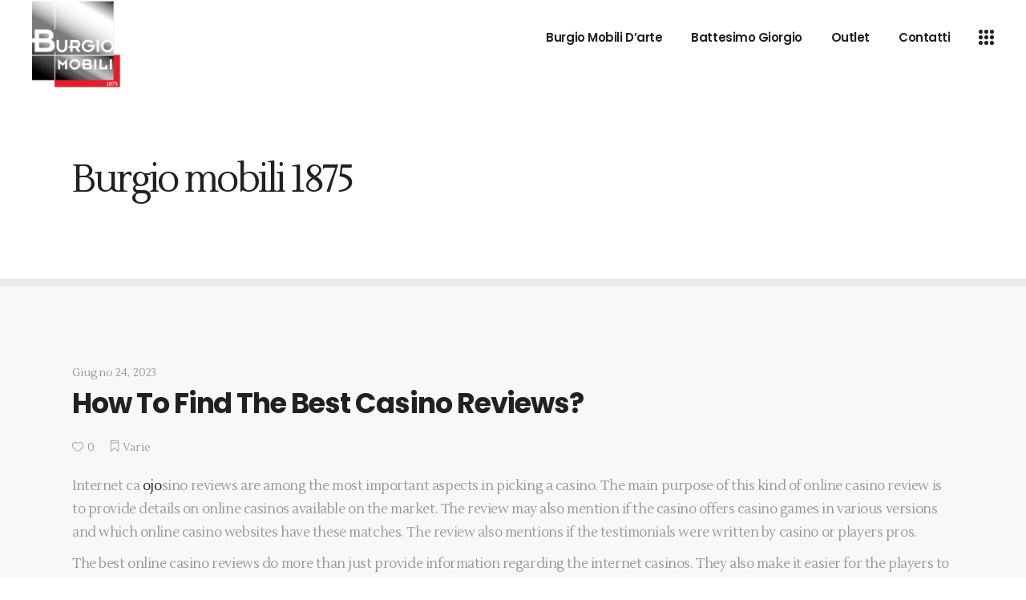

--- FILE ---
content_type: text/html; charset=UTF-8
request_url: https://www.burgiomobili.it/how-to-find-the-best-casino-reviews/
body_size: 12490
content:
<!DOCTYPE html>
<html lang="it-IT">
<head>
			
		<meta charset="UTF-8"/>
		<link rel="profile" href="http://gmpg.org/xfn/11"/>
			
				<meta name="viewport" content="width=device-width,initial-scale=1,user-scalable=yes">
		<title>How To Find The Best Casino Reviews?  &#8211; Burgio mobili 1875</title>
<meta name='robots' content='max-image-preview:large' />
<link rel='dns-prefetch' href='//maps.googleapis.com' />
<link rel='dns-prefetch' href='//fonts.googleapis.com' />
<link rel="alternate" type="application/rss+xml" title="Burgio mobili 1875 &raquo; Feed" href="https://www.burgiomobili.it/feed/" />
<link rel="alternate" type="application/rss+xml" title="Burgio mobili 1875 &raquo; Feed dei commenti" href="https://www.burgiomobili.it/comments/feed/" />
<script type="text/javascript">
/* <![CDATA[ */
window._wpemojiSettings = {"baseUrl":"https:\/\/s.w.org\/images\/core\/emoji\/14.0.0\/72x72\/","ext":".png","svgUrl":"https:\/\/s.w.org\/images\/core\/emoji\/14.0.0\/svg\/","svgExt":".svg","source":{"concatemoji":"https:\/\/www.burgiomobili.it\/wp-includes\/js\/wp-emoji-release.min.js?ver=6.4.7"}};
/*! This file is auto-generated */
!function(i,n){var o,s,e;function c(e){try{var t={supportTests:e,timestamp:(new Date).valueOf()};sessionStorage.setItem(o,JSON.stringify(t))}catch(e){}}function p(e,t,n){e.clearRect(0,0,e.canvas.width,e.canvas.height),e.fillText(t,0,0);var t=new Uint32Array(e.getImageData(0,0,e.canvas.width,e.canvas.height).data),r=(e.clearRect(0,0,e.canvas.width,e.canvas.height),e.fillText(n,0,0),new Uint32Array(e.getImageData(0,0,e.canvas.width,e.canvas.height).data));return t.every(function(e,t){return e===r[t]})}function u(e,t,n){switch(t){case"flag":return n(e,"\ud83c\udff3\ufe0f\u200d\u26a7\ufe0f","\ud83c\udff3\ufe0f\u200b\u26a7\ufe0f")?!1:!n(e,"\ud83c\uddfa\ud83c\uddf3","\ud83c\uddfa\u200b\ud83c\uddf3")&&!n(e,"\ud83c\udff4\udb40\udc67\udb40\udc62\udb40\udc65\udb40\udc6e\udb40\udc67\udb40\udc7f","\ud83c\udff4\u200b\udb40\udc67\u200b\udb40\udc62\u200b\udb40\udc65\u200b\udb40\udc6e\u200b\udb40\udc67\u200b\udb40\udc7f");case"emoji":return!n(e,"\ud83e\udef1\ud83c\udffb\u200d\ud83e\udef2\ud83c\udfff","\ud83e\udef1\ud83c\udffb\u200b\ud83e\udef2\ud83c\udfff")}return!1}function f(e,t,n){var r="undefined"!=typeof WorkerGlobalScope&&self instanceof WorkerGlobalScope?new OffscreenCanvas(300,150):i.createElement("canvas"),a=r.getContext("2d",{willReadFrequently:!0}),o=(a.textBaseline="top",a.font="600 32px Arial",{});return e.forEach(function(e){o[e]=t(a,e,n)}),o}function t(e){var t=i.createElement("script");t.src=e,t.defer=!0,i.head.appendChild(t)}"undefined"!=typeof Promise&&(o="wpEmojiSettingsSupports",s=["flag","emoji"],n.supports={everything:!0,everythingExceptFlag:!0},e=new Promise(function(e){i.addEventListener("DOMContentLoaded",e,{once:!0})}),new Promise(function(t){var n=function(){try{var e=JSON.parse(sessionStorage.getItem(o));if("object"==typeof e&&"number"==typeof e.timestamp&&(new Date).valueOf()<e.timestamp+604800&&"object"==typeof e.supportTests)return e.supportTests}catch(e){}return null}();if(!n){if("undefined"!=typeof Worker&&"undefined"!=typeof OffscreenCanvas&&"undefined"!=typeof URL&&URL.createObjectURL&&"undefined"!=typeof Blob)try{var e="postMessage("+f.toString()+"("+[JSON.stringify(s),u.toString(),p.toString()].join(",")+"));",r=new Blob([e],{type:"text/javascript"}),a=new Worker(URL.createObjectURL(r),{name:"wpTestEmojiSupports"});return void(a.onmessage=function(e){c(n=e.data),a.terminate(),t(n)})}catch(e){}c(n=f(s,u,p))}t(n)}).then(function(e){for(var t in e)n.supports[t]=e[t],n.supports.everything=n.supports.everything&&n.supports[t],"flag"!==t&&(n.supports.everythingExceptFlag=n.supports.everythingExceptFlag&&n.supports[t]);n.supports.everythingExceptFlag=n.supports.everythingExceptFlag&&!n.supports.flag,n.DOMReady=!1,n.readyCallback=function(){n.DOMReady=!0}}).then(function(){return e}).then(function(){var e;n.supports.everything||(n.readyCallback(),(e=n.source||{}).concatemoji?t(e.concatemoji):e.wpemoji&&e.twemoji&&(t(e.twemoji),t(e.wpemoji)))}))}((window,document),window._wpemojiSettings);
/* ]]> */
</script>
<style id='wp-emoji-styles-inline-css' type='text/css'>

	img.wp-smiley, img.emoji {
		display: inline !important;
		border: none !important;
		box-shadow: none !important;
		height: 1em !important;
		width: 1em !important;
		margin: 0 0.07em !important;
		vertical-align: -0.1em !important;
		background: none !important;
		padding: 0 !important;
	}
</style>
<link rel='stylesheet' id='wp-block-library-css' href='https://www.burgiomobili.it/wp-includes/css/dist/block-library/style.min.css?ver=6.4.7' type='text/css' media='all' />
<style id='classic-theme-styles-inline-css' type='text/css'>
/*! This file is auto-generated */
.wp-block-button__link{color:#fff;background-color:#32373c;border-radius:9999px;box-shadow:none;text-decoration:none;padding:calc(.667em + 2px) calc(1.333em + 2px);font-size:1.125em}.wp-block-file__button{background:#32373c;color:#fff;text-decoration:none}
</style>
<style id='global-styles-inline-css' type='text/css'>
body{--wp--preset--color--black: #000000;--wp--preset--color--cyan-bluish-gray: #abb8c3;--wp--preset--color--white: #ffffff;--wp--preset--color--pale-pink: #f78da7;--wp--preset--color--vivid-red: #cf2e2e;--wp--preset--color--luminous-vivid-orange: #ff6900;--wp--preset--color--luminous-vivid-amber: #fcb900;--wp--preset--color--light-green-cyan: #7bdcb5;--wp--preset--color--vivid-green-cyan: #00d084;--wp--preset--color--pale-cyan-blue: #8ed1fc;--wp--preset--color--vivid-cyan-blue: #0693e3;--wp--preset--color--vivid-purple: #9b51e0;--wp--preset--gradient--vivid-cyan-blue-to-vivid-purple: linear-gradient(135deg,rgba(6,147,227,1) 0%,rgb(155,81,224) 100%);--wp--preset--gradient--light-green-cyan-to-vivid-green-cyan: linear-gradient(135deg,rgb(122,220,180) 0%,rgb(0,208,130) 100%);--wp--preset--gradient--luminous-vivid-amber-to-luminous-vivid-orange: linear-gradient(135deg,rgba(252,185,0,1) 0%,rgba(255,105,0,1) 100%);--wp--preset--gradient--luminous-vivid-orange-to-vivid-red: linear-gradient(135deg,rgba(255,105,0,1) 0%,rgb(207,46,46) 100%);--wp--preset--gradient--very-light-gray-to-cyan-bluish-gray: linear-gradient(135deg,rgb(238,238,238) 0%,rgb(169,184,195) 100%);--wp--preset--gradient--cool-to-warm-spectrum: linear-gradient(135deg,rgb(74,234,220) 0%,rgb(151,120,209) 20%,rgb(207,42,186) 40%,rgb(238,44,130) 60%,rgb(251,105,98) 80%,rgb(254,248,76) 100%);--wp--preset--gradient--blush-light-purple: linear-gradient(135deg,rgb(255,206,236) 0%,rgb(152,150,240) 100%);--wp--preset--gradient--blush-bordeaux: linear-gradient(135deg,rgb(254,205,165) 0%,rgb(254,45,45) 50%,rgb(107,0,62) 100%);--wp--preset--gradient--luminous-dusk: linear-gradient(135deg,rgb(255,203,112) 0%,rgb(199,81,192) 50%,rgb(65,88,208) 100%);--wp--preset--gradient--pale-ocean: linear-gradient(135deg,rgb(255,245,203) 0%,rgb(182,227,212) 50%,rgb(51,167,181) 100%);--wp--preset--gradient--electric-grass: linear-gradient(135deg,rgb(202,248,128) 0%,rgb(113,206,126) 100%);--wp--preset--gradient--midnight: linear-gradient(135deg,rgb(2,3,129) 0%,rgb(40,116,252) 100%);--wp--preset--font-size--small: 13px;--wp--preset--font-size--medium: 20px;--wp--preset--font-size--large: 36px;--wp--preset--font-size--x-large: 42px;--wp--preset--spacing--20: 0.44rem;--wp--preset--spacing--30: 0.67rem;--wp--preset--spacing--40: 1rem;--wp--preset--spacing--50: 1.5rem;--wp--preset--spacing--60: 2.25rem;--wp--preset--spacing--70: 3.38rem;--wp--preset--spacing--80: 5.06rem;--wp--preset--shadow--natural: 6px 6px 9px rgba(0, 0, 0, 0.2);--wp--preset--shadow--deep: 12px 12px 50px rgba(0, 0, 0, 0.4);--wp--preset--shadow--sharp: 6px 6px 0px rgba(0, 0, 0, 0.2);--wp--preset--shadow--outlined: 6px 6px 0px -3px rgba(255, 255, 255, 1), 6px 6px rgba(0, 0, 0, 1);--wp--preset--shadow--crisp: 6px 6px 0px rgba(0, 0, 0, 1);}:where(.is-layout-flex){gap: 0.5em;}:where(.is-layout-grid){gap: 0.5em;}body .is-layout-flow > .alignleft{float: left;margin-inline-start: 0;margin-inline-end: 2em;}body .is-layout-flow > .alignright{float: right;margin-inline-start: 2em;margin-inline-end: 0;}body .is-layout-flow > .aligncenter{margin-left: auto !important;margin-right: auto !important;}body .is-layout-constrained > .alignleft{float: left;margin-inline-start: 0;margin-inline-end: 2em;}body .is-layout-constrained > .alignright{float: right;margin-inline-start: 2em;margin-inline-end: 0;}body .is-layout-constrained > .aligncenter{margin-left: auto !important;margin-right: auto !important;}body .is-layout-constrained > :where(:not(.alignleft):not(.alignright):not(.alignfull)){max-width: var(--wp--style--global--content-size);margin-left: auto !important;margin-right: auto !important;}body .is-layout-constrained > .alignwide{max-width: var(--wp--style--global--wide-size);}body .is-layout-flex{display: flex;}body .is-layout-flex{flex-wrap: wrap;align-items: center;}body .is-layout-flex > *{margin: 0;}body .is-layout-grid{display: grid;}body .is-layout-grid > *{margin: 0;}:where(.wp-block-columns.is-layout-flex){gap: 2em;}:where(.wp-block-columns.is-layout-grid){gap: 2em;}:where(.wp-block-post-template.is-layout-flex){gap: 1.25em;}:where(.wp-block-post-template.is-layout-grid){gap: 1.25em;}.has-black-color{color: var(--wp--preset--color--black) !important;}.has-cyan-bluish-gray-color{color: var(--wp--preset--color--cyan-bluish-gray) !important;}.has-white-color{color: var(--wp--preset--color--white) !important;}.has-pale-pink-color{color: var(--wp--preset--color--pale-pink) !important;}.has-vivid-red-color{color: var(--wp--preset--color--vivid-red) !important;}.has-luminous-vivid-orange-color{color: var(--wp--preset--color--luminous-vivid-orange) !important;}.has-luminous-vivid-amber-color{color: var(--wp--preset--color--luminous-vivid-amber) !important;}.has-light-green-cyan-color{color: var(--wp--preset--color--light-green-cyan) !important;}.has-vivid-green-cyan-color{color: var(--wp--preset--color--vivid-green-cyan) !important;}.has-pale-cyan-blue-color{color: var(--wp--preset--color--pale-cyan-blue) !important;}.has-vivid-cyan-blue-color{color: var(--wp--preset--color--vivid-cyan-blue) !important;}.has-vivid-purple-color{color: var(--wp--preset--color--vivid-purple) !important;}.has-black-background-color{background-color: var(--wp--preset--color--black) !important;}.has-cyan-bluish-gray-background-color{background-color: var(--wp--preset--color--cyan-bluish-gray) !important;}.has-white-background-color{background-color: var(--wp--preset--color--white) !important;}.has-pale-pink-background-color{background-color: var(--wp--preset--color--pale-pink) !important;}.has-vivid-red-background-color{background-color: var(--wp--preset--color--vivid-red) !important;}.has-luminous-vivid-orange-background-color{background-color: var(--wp--preset--color--luminous-vivid-orange) !important;}.has-luminous-vivid-amber-background-color{background-color: var(--wp--preset--color--luminous-vivid-amber) !important;}.has-light-green-cyan-background-color{background-color: var(--wp--preset--color--light-green-cyan) !important;}.has-vivid-green-cyan-background-color{background-color: var(--wp--preset--color--vivid-green-cyan) !important;}.has-pale-cyan-blue-background-color{background-color: var(--wp--preset--color--pale-cyan-blue) !important;}.has-vivid-cyan-blue-background-color{background-color: var(--wp--preset--color--vivid-cyan-blue) !important;}.has-vivid-purple-background-color{background-color: var(--wp--preset--color--vivid-purple) !important;}.has-black-border-color{border-color: var(--wp--preset--color--black) !important;}.has-cyan-bluish-gray-border-color{border-color: var(--wp--preset--color--cyan-bluish-gray) !important;}.has-white-border-color{border-color: var(--wp--preset--color--white) !important;}.has-pale-pink-border-color{border-color: var(--wp--preset--color--pale-pink) !important;}.has-vivid-red-border-color{border-color: var(--wp--preset--color--vivid-red) !important;}.has-luminous-vivid-orange-border-color{border-color: var(--wp--preset--color--luminous-vivid-orange) !important;}.has-luminous-vivid-amber-border-color{border-color: var(--wp--preset--color--luminous-vivid-amber) !important;}.has-light-green-cyan-border-color{border-color: var(--wp--preset--color--light-green-cyan) !important;}.has-vivid-green-cyan-border-color{border-color: var(--wp--preset--color--vivid-green-cyan) !important;}.has-pale-cyan-blue-border-color{border-color: var(--wp--preset--color--pale-cyan-blue) !important;}.has-vivid-cyan-blue-border-color{border-color: var(--wp--preset--color--vivid-cyan-blue) !important;}.has-vivid-purple-border-color{border-color: var(--wp--preset--color--vivid-purple) !important;}.has-vivid-cyan-blue-to-vivid-purple-gradient-background{background: var(--wp--preset--gradient--vivid-cyan-blue-to-vivid-purple) !important;}.has-light-green-cyan-to-vivid-green-cyan-gradient-background{background: var(--wp--preset--gradient--light-green-cyan-to-vivid-green-cyan) !important;}.has-luminous-vivid-amber-to-luminous-vivid-orange-gradient-background{background: var(--wp--preset--gradient--luminous-vivid-amber-to-luminous-vivid-orange) !important;}.has-luminous-vivid-orange-to-vivid-red-gradient-background{background: var(--wp--preset--gradient--luminous-vivid-orange-to-vivid-red) !important;}.has-very-light-gray-to-cyan-bluish-gray-gradient-background{background: var(--wp--preset--gradient--very-light-gray-to-cyan-bluish-gray) !important;}.has-cool-to-warm-spectrum-gradient-background{background: var(--wp--preset--gradient--cool-to-warm-spectrum) !important;}.has-blush-light-purple-gradient-background{background: var(--wp--preset--gradient--blush-light-purple) !important;}.has-blush-bordeaux-gradient-background{background: var(--wp--preset--gradient--blush-bordeaux) !important;}.has-luminous-dusk-gradient-background{background: var(--wp--preset--gradient--luminous-dusk) !important;}.has-pale-ocean-gradient-background{background: var(--wp--preset--gradient--pale-ocean) !important;}.has-electric-grass-gradient-background{background: var(--wp--preset--gradient--electric-grass) !important;}.has-midnight-gradient-background{background: var(--wp--preset--gradient--midnight) !important;}.has-small-font-size{font-size: var(--wp--preset--font-size--small) !important;}.has-medium-font-size{font-size: var(--wp--preset--font-size--medium) !important;}.has-large-font-size{font-size: var(--wp--preset--font-size--large) !important;}.has-x-large-font-size{font-size: var(--wp--preset--font-size--x-large) !important;}
.wp-block-navigation a:where(:not(.wp-element-button)){color: inherit;}
:where(.wp-block-post-template.is-layout-flex){gap: 1.25em;}:where(.wp-block-post-template.is-layout-grid){gap: 1.25em;}
:where(.wp-block-columns.is-layout-flex){gap: 2em;}:where(.wp-block-columns.is-layout-grid){gap: 2em;}
.wp-block-pullquote{font-size: 1.5em;line-height: 1.6;}
</style>
<link rel='stylesheet' id='contact-form-7-css' href='https://www.burgiomobili.it/wp-content/plugins/contact-form-7/includes/css/styles.css?ver=5.8.5' type='text/css' media='all' />
<style id='woocommerce-inline-inline-css' type='text/css'>
.woocommerce form .form-row .required { visibility: visible; }
</style>
<link rel='stylesheet' id='makoto_elated_default_style-css' href='https://www.burgiomobili.it/wp-content/themes/makoto/style.css?ver=6.4.7' type='text/css' media='all' />
<link rel='stylesheet' id='makoto_elated_child_style-css' href='https://www.burgiomobili.it/wp-content/themes/makoto-child/style.css?ver=6.4.7' type='text/css' media='all' />
<link rel='stylesheet' id='makoto_elated_modules-css' href='https://www.burgiomobili.it/wp-content/themes/makoto/assets/css/modules.min.css?ver=6.4.7' type='text/css' media='all' />
<link rel='stylesheet' id='eltdf_font_awesome-css' href='https://www.burgiomobili.it/wp-content/themes/makoto/assets/css/font-awesome/css/font-awesome.min.css?ver=6.4.7' type='text/css' media='all' />
<link rel='stylesheet' id='eltdf_font_elegant-css' href='https://www.burgiomobili.it/wp-content/themes/makoto/assets/css/elegant-icons/style.min.css?ver=6.4.7' type='text/css' media='all' />
<link rel='stylesheet' id='eltdf_ion_icons-css' href='https://www.burgiomobili.it/wp-content/themes/makoto/assets/css/ion-icons/css/ionicons.min.css?ver=6.4.7' type='text/css' media='all' />
<link rel='stylesheet' id='eltdf_linea_icons-css' href='https://www.burgiomobili.it/wp-content/themes/makoto/assets/css/linea-icons/style.css?ver=6.4.7' type='text/css' media='all' />
<link rel='stylesheet' id='eltdf_linear_icons-css' href='https://www.burgiomobili.it/wp-content/themes/makoto/assets/css/linear-icons/style.css?ver=6.4.7' type='text/css' media='all' />
<link rel='stylesheet' id='eltdf_simple_line_icons-css' href='https://www.burgiomobili.it/wp-content/themes/makoto/assets/css/simple-line-icons/simple-line-icons.css?ver=6.4.7' type='text/css' media='all' />
<link rel='stylesheet' id='eltdf_dripicons-css' href='https://www.burgiomobili.it/wp-content/themes/makoto/assets/css/dripicons/dripicons.css?ver=6.4.7' type='text/css' media='all' />
<link rel='stylesheet' id='mediaelement-css' href='https://www.burgiomobili.it/wp-includes/js/mediaelement/mediaelementplayer-legacy.min.css?ver=4.2.17' type='text/css' media='all' />
<link rel='stylesheet' id='wp-mediaelement-css' href='https://www.burgiomobili.it/wp-includes/js/mediaelement/wp-mediaelement.min.css?ver=6.4.7' type='text/css' media='all' />
<link rel='stylesheet' id='makoto_elated_woo-css' href='https://www.burgiomobili.it/wp-content/themes/makoto/assets/css/woocommerce.min.css?ver=6.4.7' type='text/css' media='all' />
<style id='makoto_elated_woo-inline-css' type='text/css'>
/* generated in /home/burgiomobili/public_html/wp-content/themes/makoto/framework/admin/options/general/map.php makoto_elated_page_general_style function */
.postid-12643.eltdf-boxed .eltdf-wrapper { background-attachment: fixed;}

/* generated in /home/burgiomobili/public_html/wp-content/themes/makoto/assets/custom-styles/general-custom-styles.php makoto_elated_smooth_page_transition_styles function */
.eltdf-smooth-transition-loader { background-color: #000000;}


</style>
<link rel='stylesheet' id='makoto_elated_woo_responsive-css' href='https://www.burgiomobili.it/wp-content/themes/makoto/assets/css/woocommerce-responsive.min.css?ver=6.4.7' type='text/css' media='all' />
<link rel='stylesheet' id='makoto_elated_style_dynamic-css' href='https://www.burgiomobili.it/wp-content/themes/makoto/assets/css/style_dynamic.css?ver=1618075452' type='text/css' media='all' />
<link rel='stylesheet' id='makoto_elated_modules_responsive-css' href='https://www.burgiomobili.it/wp-content/themes/makoto/assets/css/modules-responsive.min.css?ver=6.4.7' type='text/css' media='all' />
<link rel='stylesheet' id='makoto_elated_style_dynamic_responsive-css' href='https://www.burgiomobili.it/wp-content/themes/makoto/assets/css/style_dynamic_responsive.css?ver=1618075452' type='text/css' media='all' />
<link rel='stylesheet' id='makoto_elated_google_fonts-css' href='https://fonts.googleapis.com/css?family=Poppins%3A300%2C400%2C600%2C700%7CLustria%3A300%2C400%2C600%2C700&#038;subset=latin-ext&#038;ver=1.0.0' type='text/css' media='all' />
<script type="text/javascript" src="https://www.burgiomobili.it/wp-includes/js/jquery/jquery.min.js?ver=3.7.1" id="jquery-core-js"></script>
<script type="text/javascript" src="https://www.burgiomobili.it/wp-includes/js/jquery/jquery-migrate.min.js?ver=3.4.1" id="jquery-migrate-js"></script>
<script type="text/javascript" src="https://www.burgiomobili.it/wp-content/plugins/woocommerce/assets/js/jquery-blockui/jquery.blockUI.min.js?ver=2.7.0-wc.8.4.0" id="jquery-blockui-js" defer="defer" data-wp-strategy="defer"></script>
<script type="text/javascript" id="wc-add-to-cart-js-extra">
/* <![CDATA[ */
var wc_add_to_cart_params = {"ajax_url":"\/wp-admin\/admin-ajax.php","wc_ajax_url":"\/?wc-ajax=%%endpoint%%","i18n_view_cart":"Visualizza carrello","cart_url":"https:\/\/www.burgiomobili.it\/cart\/","is_cart":"","cart_redirect_after_add":"yes"};
/* ]]> */
</script>
<script type="text/javascript" src="https://www.burgiomobili.it/wp-content/plugins/woocommerce/assets/js/frontend/add-to-cart.min.js?ver=8.4.0" id="wc-add-to-cart-js" defer="defer" data-wp-strategy="defer"></script>
<script type="text/javascript" src="https://www.burgiomobili.it/wp-content/plugins/woocommerce/assets/js/js-cookie/js.cookie.min.js?ver=2.1.4-wc.8.4.0" id="js-cookie-js" defer="defer" data-wp-strategy="defer"></script>
<script type="text/javascript" id="woocommerce-js-extra">
/* <![CDATA[ */
var woocommerce_params = {"ajax_url":"\/wp-admin\/admin-ajax.php","wc_ajax_url":"\/?wc-ajax=%%endpoint%%"};
/* ]]> */
</script>
<script type="text/javascript" src="https://www.burgiomobili.it/wp-content/plugins/woocommerce/assets/js/frontend/woocommerce.min.js?ver=8.4.0" id="woocommerce-js" defer="defer" data-wp-strategy="defer"></script>
<script type="text/javascript" src="https://www.burgiomobili.it/wp-content/plugins/woocommerce/assets/js/select2/select2.full.min.js?ver=4.0.3-wc.8.4.0" id="select2-js" defer="defer" data-wp-strategy="defer"></script>
<link rel="https://api.w.org/" href="https://www.burgiomobili.it/wp-json/" /><link rel="alternate" type="application/json" href="https://www.burgiomobili.it/wp-json/wp/v2/posts/12643" /><link rel="EditURI" type="application/rsd+xml" title="RSD" href="https://www.burgiomobili.it/xmlrpc.php?rsd" />
<meta name="generator" content="WordPress 6.4.7" />
<meta name="generator" content="WooCommerce 8.4.0" />
<link rel="canonical" href="https://www.burgiomobili.it/how-to-find-the-best-casino-reviews/" />
<link rel='shortlink' href='https://www.burgiomobili.it/?p=12643' />
<link rel="alternate" type="application/json+oembed" href="https://www.burgiomobili.it/wp-json/oembed/1.0/embed?url=https%3A%2F%2Fwww.burgiomobili.it%2Fhow-to-find-the-best-casino-reviews%2F" />
<link rel="alternate" type="text/xml+oembed" href="https://www.burgiomobili.it/wp-json/oembed/1.0/embed?url=https%3A%2F%2Fwww.burgiomobili.it%2Fhow-to-find-the-best-casino-reviews%2F&#038;format=xml" />
	<noscript><style>.woocommerce-product-gallery{ opacity: 1 !important; }</style></noscript>
	<link rel="icon" href="https://www.burgiomobili.it/wp-content/uploads/2021/04/cropped-Logo-32x32.png" sizes="32x32" />
<link rel="icon" href="https://www.burgiomobili.it/wp-content/uploads/2021/04/cropped-Logo-192x192.png" sizes="192x192" />
<link rel="apple-touch-icon" href="https://www.burgiomobili.it/wp-content/uploads/2021/04/cropped-Logo-180x180.png" />
<meta name="msapplication-TileImage" content="https://www.burgiomobili.it/wp-content/uploads/2021/04/cropped-Logo-270x270.png" />
		<style type="text/css" id="wp-custom-css">
			.eltdf-ps-info-title { display: none}
.eltdf-ps-info-date .entry-date .updated { display: none}
@media screen and (max-width: 800px) {
#cookie-law-info-again {
	display: none;}
}
.eltdf-page-footer .eltdf-footer-bottom-holder .eltdf-footer-bottom-inner.eltdf-grid {	padding-bottom: 60px;
	}
.eltdf-footer-bottom-holder img{vertical-align: middle; margin: 0 10px }
.eltdf-blog-comments-holder{
	display: none;
}

.wl-add-to   {
	color: #000 !important;
	border: 1px solid #000 !important;
}

.wishlist-add-to-cart-button
 {
	background-color:  #000 !important;
}
.woocommerce-page .eltdf-content a.added_to_cart, .woocommerce-page .eltdf-content a.button, div.woocommerce a.added_to_cart, div.woocommerce a.button {
    color: 000 !important;
}

 .wl-create-new {
	background-color: #000 !important;
}

#wl-wrapper .wl-table .product-purchase .button {
    color: #000;
}

#wl-wrapper .button {
    color: #000 !important;
 	background-color: #ccc !important;
}

.wl-find-table {
    display: table !important;
}		</style>
			<!-- Global site tag (gtag.js) - Google Ads: 693009894 -->
<script async src="https://www.googletagmanager.com/gtag/js?id=AW-693009894"></script>
<script>
  window.dataLayer = window.dataLayer || [];
  function gtag(){dataLayer.push(arguments);}
  gtag('js', new Date());

  gtag('config', 'AW-693009894');
</script>
</head>
<body class="post-template-default single single-post postid-12643 single-format-standard theme-makoto eltd-core-1.0 woocommerce-no-js makoto child-child-ver-1.0.0 makoto-ver-1.0 eltdf-smooth-scroll eltdf-smooth-page-transitions eltdf-smooth-page-transitions-fadeout eltdf-grid-1300 eltdf-fixed-on-scroll eltdf-dropdown-animate-height eltdf-header-standard eltdf-menu-area-shadow-disable eltdf-menu-area-in-grid-shadow-disable eltdf-menu-area-border-disable eltdf-menu-area-in-grid-border-disable eltdf-logo-area-border-disable eltdf-logo-area-in-grid-border-disable eltdf-header-vertical-shadow-disable eltdf-header-vertical-border-disable eltdf-side-menu-slide-from-right eltdf-woocommerce-columns-3 eltdf-woo-normal-space eltdf-woo-pl-info-on-image-hover eltdf-woo-single-thumb-on-left-side eltdf-woo-single-has-zoom eltdf-woo-single-has-pretty-photo eltdf-default-mobile-header eltdf-sticky-up-mobile-header eltdf-fullscreen-search eltdf-search-fade" itemscope itemtype="http://schema.org/WebPage">
	<section class="eltdf-side-menu">
	<div class="eltdf-side-area-inner">
    <div class="eltdf-close-side-menu-holder">
		<a class="eltdf-close-side-menu" href="#" target="_self">
			<span aria-hidden="true" class="eltdf-icon-font-elegant icon_close " ></span>		</a>
	</div>
	<div id="media_image-4" class="widget eltdf-sidearea widget_media_image"><img width="150" height="150" src="https://www.burgiomobili.it/wp-content/uploads/2021/04/cropped-Logo-150x150.png" class="image wp-image-9504  attachment-thumbnail size-thumbnail" alt="" style="max-width: 100%; height: auto;" decoding="async" srcset="https://www.burgiomobili.it/wp-content/uploads/2021/04/cropped-Logo-150x150.png 150w, https://www.burgiomobili.it/wp-content/uploads/2021/04/cropped-Logo-300x300.png 300w, https://www.burgiomobili.it/wp-content/uploads/2021/04/cropped-Logo-100x100.png 100w, https://www.burgiomobili.it/wp-content/uploads/2021/04/cropped-Logo-270x270.png 270w, https://www.burgiomobili.it/wp-content/uploads/2021/04/cropped-Logo-192x192.png 192w, https://www.burgiomobili.it/wp-content/uploads/2021/04/cropped-Logo-180x180.png 180w, https://www.burgiomobili.it/wp-content/uploads/2021/04/cropped-Logo-32x32.png 32w, https://www.burgiomobili.it/wp-content/uploads/2021/04/cropped-Logo-e1619802525189.png 400w" sizes="(max-width: 150px) 100vw, 150px" /></div><div id="text-4" class="widget eltdf-sidearea widget_text">			<div class="textwidget"><h4><span style="color: #252525;">Contattaci</span></h4>
<h5><a href="mailto:commerciale@burgiomobili.it"><span style="font-size: 30px; text-decoration: underline;">commerciale@burgiomobili.it</span></a></h5>
</div>
		</div><div id="text-5" class="widget eltdf-sidearea widget_text">			<div class="textwidget"><h4><span style="color: #252525;">Showroom</span></h4>
</div>
		</div><div id="text-6" class="widget eltdf-sidearea widget_text">			<div class="textwidget"><p><span style="color: #252525; font-size: 15px;">Via Placido Rizzotto 57/c</span><br />
<span style="color: #252525; font-size: 15px;">90031 Belmonte Mezzagno (PA)</span><br />
<a href="callto:+390918736543"><span style="font-size: 15px;">+390918736543</span></a></p>
</div>
		</div>    </div>
    <div class="eltdf-side-area-bottom">
        
        
        <div class="eltdf-simple-social-link-widget">
                        <h6>
                <a href="https://www.facebook.com/burgiomobili1875/" target="_blank" class="eltdf-social-link" style="font-size:20;margin:0px 48px 0px 0px">
                    Facebook                </a>
            </h6>
                    </div>


        
        <div class="eltdf-simple-social-link-widget">
                        <h6>
                <a href="https://www.instagram.com/burgiomobili1875/" target="_blank" class="eltdf-social-link" style="font-size:20;margin:0px 40px 0px 0px">
                    Instagram                </a>
            </h6>
                    </div>

    </div>
</section>
    <div class="eltdf-wrapper">
    	        <div class="eltdf-wrapper-inner">
            <div class="eltdf-fullscreen-search-holder">
	<a class="eltdf-fullscreen-search-close" href="javascript:void(0)">
		<span aria-hidden="true" class="eltdf-icon-font-elegant icon_close " ></span>	</a>
	<div class="eltdf-fullscreen-search-table">
		<div class="eltdf-fullscreen-search-cell">
			<div class="eltdf-fullscreen-search-inner">
				<form action="https://www.burgiomobili.it/" class="eltdf-fullscreen-search-form" method="get">
					<div class="eltdf-form-holder">
						<div class="eltdf-form-holder-inner">
							<div class="eltdf-field-holder">
								<input type="text" placeholder="Cosa stai cercando?" name="s" class="eltdf-search-field" autocomplete="off"/>
							</div>
							<button type="submit" class="eltdf-search-submit"><i class="eltdf-icon-ion-icon ion-ios-search-strong " ></i></button>
							<div class="eltdf-line"></div>
						</div>
					</div>
				</form>
			</div>
		</div>
	</div>
</div>
<header class="eltdf-page-header">
		
			<div class="eltdf-fixed-wrapper">
				
	<div class="eltdf-menu-area eltdf-menu-right">
				
						
			<div class="eltdf-vertical-align-containers">
				<div class="eltdf-position-left"><!--
					--><div class="eltdf-position-left-inner">
						

<div class="eltdf-logo-wrapper">
    <a itemprop="url" href="https://www.burgiomobili.it/" style="height: 200px;">
        <img itemprop="image" class="eltdf-normal-logo" src="https://www.burgiomobili.it/wp-content/uploads/2021/04/cropped-Logo.png" width="400" height="400"  alt="logo"/>
        <img itemprop="image" class="eltdf-dark-logo" src="https://www.burgiomobili.it/wp-content/uploads/2021/04/cropped-Logo.png" width="400" height="400"  alt="dark logo"/>        <img itemprop="image" class="eltdf-light-logo" src="https://www.burgiomobili.it/wp-content/uploads/2021/04/cropped-Logo.png" width="400" height="400"  alt="light logo"/>    </a>
</div>

											</div>
				</div>
								<div class="eltdf-position-right"><!--
					--><div class="eltdf-position-right-inner">
													
<nav class="eltdf-main-menu eltdf-drop-down eltdf-default-nav">
    <ul id="menu-main" class="clearfix"><li id="nav-menu-item-9540" class="menu-item menu-item-type-custom menu-item-object-custom  narrow"><a href="https://www.burgiomobili.com" class=""><span class="item_outer"><span class="eltdf-btn-line"><span class="eltdf-btn-line-top"></span><span class="eltdf-btn-line-bottom"></span></span><span class="item_text">Burgio Mobili D&#8217;arte</span><span class="eltdf-btn-line-right"><span class="eltdf-btn-line-top"></span><span class="eltdf-btn-line-bottom"></span></span></span></a></li>
<li id="nav-menu-item-9185" class="menu-item menu-item-type-post_type menu-item-object-page  narrow"><a href="https://www.burgiomobili.it/lista-giorgio/" class=""><span class="item_outer"><span class="eltdf-btn-line"><span class="eltdf-btn-line-top"></span><span class="eltdf-btn-line-bottom"></span></span><span class="item_text">Battesimo Giorgio</span><span class="eltdf-btn-line-right"><span class="eltdf-btn-line-top"></span><span class="eltdf-btn-line-bottom"></span></span></span></a></li>
<li id="nav-menu-item-9502" class="menu-item menu-item-type-post_type menu-item-object-page  narrow"><a href="https://www.burgiomobili.it/arredamento-e-progettazione-interni-a-palermo/outlet/" class=""><span class="item_outer"><span class="eltdf-btn-line"><span class="eltdf-btn-line-top"></span><span class="eltdf-btn-line-bottom"></span></span><span class="item_text">Outlet</span><span class="eltdf-btn-line-right"><span class="eltdf-btn-line-top"></span><span class="eltdf-btn-line-bottom"></span></span></span></a></li>
<li id="nav-menu-item-9541" class="menu-item menu-item-type-custom menu-item-object-custom  narrow"><a href="https://www.burgiomobili.com/contatti" class=""><span class="item_outer"><span class="eltdf-btn-line"><span class="eltdf-btn-line-top"></span><span class="eltdf-btn-line-bottom"></span></span><span class="item_text">Contatti</span><span class="eltdf-btn-line-right"><span class="eltdf-btn-line-top"></span><span class="eltdf-btn-line-bottom"></span></span></span></a></li>
</ul></nav>

														
		<a class="eltdf-side-menu-button-opener eltdf-icon-has-hover"  href="javascript:void(0)" style="margin: 2px 0 0 14px">
						<span class="eltdf-side-menu-icon">
        		<span class="eltdf-dot"></span>
				<span class="eltdf-dot"></span>
				<span class="eltdf-dot"></span>
				<span class="eltdf-dot"></span>
				<span class="eltdf-dot"></span>
				<span class="eltdf-dot"></span>
				<span class="eltdf-dot"></span>
				<span class="eltdf-dot"></span>
				<span class="eltdf-dot"></span>
        	</span>
		</a>
						</div>
				</div>
			</div>
			
			</div>
			
			</div>
		
		
	</header>


<header class="eltdf-mobile-header">
		
	<div class="eltdf-mobile-header-inner">
		<div class="eltdf-mobile-header-holder">
			<div class="eltdf-grid">
				<div class="eltdf-vertical-align-containers">
					<div class="eltdf-vertical-align-containers">
													<div class="eltdf-mobile-menu-opener">
								<a href="javascript:void(0)">
									<span class="eltdf-mobile-menu-icon">
										<span aria-hidden="true" class="eltdf-icon-font-elegant icon_menu " ></span>									</span>
																	</a>
							</div>
												<div class="eltdf-position-center">
							<div class="eltdf-position-center-inner">
								

<div class="eltdf-mobile-logo-wrapper">
    <a itemprop="url" href="https://www.burgiomobili.it/" style="height: 35px">
        <img itemprop="image" src="https://www.burgiomobili.it/wp-content/uploads/2018/08/logomobile.png" width="250" height="71"  alt="Mobile Logo"/>
    </a>
</div>

							</div>
						</div>
						<div class="eltdf-position-right">
							<div class="eltdf-position-right-inner">
															</div>
						</div>
					</div>
				</div>
			</div>
		</div>
		
<nav class="eltdf-mobile-nav">
    <div class="eltdf-grid">
        <ul id="menu-main-1" class=""><li id="mobile-menu-item-9540" class="menu-item menu-item-type-custom menu-item-object-custom "><a href="https://www.burgiomobili.com" class=""><span>Burgio Mobili D&#8217;arte</span></a></li>
<li id="mobile-menu-item-9185" class="menu-item menu-item-type-post_type menu-item-object-page "><a href="https://www.burgiomobili.it/lista-giorgio/" class=""><span>Battesimo Giorgio</span></a></li>
<li id="mobile-menu-item-9502" class="menu-item menu-item-type-post_type menu-item-object-page "><a href="https://www.burgiomobili.it/arredamento-e-progettazione-interni-a-palermo/outlet/" class=""><span>Outlet</span></a></li>
<li id="mobile-menu-item-9541" class="menu-item menu-item-type-custom menu-item-object-custom "><a href="https://www.burgiomobili.com/contatti" class=""><span>Contatti</span></a></li>
</ul>    </div>
</nav>

	</div>
	
	</header>

			<a id='eltdf-back-to-top' href='#'>
				<span class="eltdf-btt-inner">
	                <span class="eltdf-btt-text-holder">
	                	<span class="eltdf-btt-text">Torna sù</span>
	                </span>
					<span class="eltdf-btt-line"></span>
				</span>
			</a>
			        
            <div class="eltdf-content" >
                <div class="eltdf-content-inner">
<div class="eltdf-title-holder eltdf-standard-type eltdf-title-border-bottom" style="height: 265px;background-color: #ffffff" data-height="265">
		<div class="eltdf-title-wrapper" style="height: 265px">
		<div class="eltdf-title-inner">
			<div class="eltdf-grid">
									<h3 class="eltdf-page-title entry-title" >Burgio mobili 1875</h3>
											</div>
	    </div>
	</div>
</div>

	
	<div class="eltdf-container">
				
		<div class="eltdf-container-inner clearfix">
			<div class="eltdf-grid-row  eltdf-grid-large-gutter">
	<div class="eltdf-page-content-holder eltdf-grid-col-12">
		<div class="eltdf-blog-holder eltdf-blog-single eltdf-blog-single-standard">
			<div class="eltdf-blog-holder-inner">

<article id="post-12643" class="post-12643 post type-post status-publish format-standard hentry category-varie">
    <div class="eltdf-post-content">
        <div class="eltdf-post-heading">
            
        </div>
        <div class="eltdf-post-text">
            <div class="eltdf-post-text-inner">
                <div class="eltdf-post-info-top">
                    <div itemprop="dateCreated" class="eltdf-post-info-date entry-date published updated">
            <a itemprop="url" href="https://www.burgiomobili.it/2023/06/">
    
        Giugno 24, 2023        </a>
    <meta itemprop="interactionCount" content="UserComments: 0"/>
</div>                    
<h4 itemprop="name" class="entry-title eltdf-post-title" >
            How To Find The Best Casino Reviews?    </h4>                        <div class="eltdf-blog-like">
        <a href="#" class="eltdf-like" id="eltdf-like-12643-812" title="Like this"><i class="icon_heart_alt"></i><span>0</span></a>    </div>
                                        <div class="eltdf-post-info-category">
	<span aria-hidden="true" class="eltdf-icon-font-elegant icon_ribbon_alt " ></span>    <a href="https://www.burgiomobili.it/category/varie/" rel="category tag">Varie</a></div>                </div>
                <div class="eltdf-post-text-main">
                    <p><p>Internet ca <a href="https://ojocasino.top/">ojo</a>sino reviews are among the most important aspects in picking a casino. The main purpose of this kind of online casino review is to provide details on online casinos available on the market. The review may also mention if the casino offers casino games in various versions and which online casino<span id="more-12643"></span> websites have these matches. The review also mentions if the testimonials were written by casino or players pros.</p>
</p>
<p>The best online casino reviews do more than just provide information regarding the internet casinos. They also make it easier for the players to decide which casino they&#8217;d love to perform on. Many casinos offer welcome bonuses for players who register with them. If you&#8217;re fortunate enough to get a complimentary bonus, then you may use it to play at the casino. The welcome bonuses offered by many casinos are a part of the welcome bonuses provided by the internet casinos.</p>
</p>
<p>Many reviews will include opinions about the service supplied by the very best internet casino reviews sites. This is due to the fact that the service of such a website is directly related to the amount of traffic targeted towards the website. As such, this aspect is of prime significance for us gamers to think about. The testimonials should clearly mention whether the casino has some technical problems and if the support given by the company during particular periods is of any benefit to us players. Such a review process will allow players gamers to avoid all the hassles that may occur when we are playing on various platforms.</p>
</p>
<p>While reviewing the best internet casino reviews, we should recall that there are some reliable sites that offer authentic information to gamers. Some websites even provide the option of writing your own review should you desire. The top casinos on earth are frequently reviewed by people players. We could use these sites as an opportunity to get a better insight into how the top casinos on earth operate.</p>
</p>
<p>Best internet casinos review sites also contain particulars of those online casinos at the list that supplies the most attractive bonuses. The casinos offering attractive bonuses are the ones which attract maximum traffic. This traffic is generally composed of people that are thinking about <a href="https://woocasino.top/">woo casino</a> playing casino games at highly competitive prices.</p>
</p>
<p>Most gamers prefer to play games with highly competitive rates. To be able to meet the requirements for highly competitive prices, we will need to earn the maximum quantity of deposits to the web site that provides us great incentives. It is only when we deposit a large amount of money will we be able to get the good bonuses offered. Consequently, it is important to confirm the bonus details that the internet gambling sites have to provide before we deposit. Some casinos make it possible for players to play at no cost.</p>
</p>
<p>But, players can also opt for playing for free in these gaming sites for a certain period of time. It is very important to check if there are any other options for playing free in these sites before we actually deposit money into our account. Best online casino reviews online also comprise information on deposit bonuses and the amount of free cash given to players through these bonuses. We will need to find out if we could get different kinds of freebies or not when we play casino games on such sites.</p>
</p>
<p>It&#8217;s very important to keep in mind that we need to play best casino reviews online attentively. These online gambling sites are usually a breeding ground for scam operators. There are various sites which give out bonus amounts at a very short length of time. We will need to learn more regarding the deposit bonus that&#8217;s being given to players before we opt to play these gaming websites.</p>
                                    </div>
                <div class="eltdf-post-info-bottom clearfix">
                    <div class="eltdf-post-info-bottom-left">
	                                        </div>
                    <div class="eltdf-post-info-bottom-right">
                            <div class="eltdf-blog-share">
        <div class="eltdf-social-share-holder eltdf-dropdown">
	<a href="javascript:void(0)" target="_self" class="eltdf-social-share-dropdown-opener">
		<i class="eltdf-icon-linea-icon icon-basic-share"></i>
	</a>
	<div class="eltdf-social-share-dropdown">
		<ul>
			<li class="eltdf-facebook-share">
	<a itemprop="url" class="eltdf-share-link" href="#" onclick="window.open(&#039;http://www.facebook.com/sharer.php?u=https%3A%2F%2Fwww.burgiomobili.it%2Fhow-to-find-the-best-casino-reviews%2F&#039;, &#039;sharer&#039;, &#039;toolbar=0,status=0,width=620,height=280&#039;);">
					<span class="eltdf-social-network-icon social_facebook"></span>
			</a>
</li><li class="eltdf-twitter-share">
	<a itemprop="url" class="eltdf-share-link" href="#" onclick="window.open(&#039;http://twitter.com/home?status=Internet+ca+ojosino+reviews+are+among+the+most+important+aspects+in+picking+a+casino.+The+main+purpose+of+this+kind+https://www.burgiomobili.it/how-to-find-the-best-casino-reviews/&#039;, &#039;popupwindow&#039;, &#039;scrollbars=yes,width=800,height=400&#039;);">
					<span class="eltdf-social-network-icon social_twitter"></span>
			</a>
</li><li class="eltdf-tumblr-share">
	<a itemprop="url" class="eltdf-share-link" href="#" onclick="popUp=window.open(&#039;http://www.tumblr.com/share/link?url=https%3A%2F%2Fwww.burgiomobili.it%2Fhow-to-find-the-best-casino-reviews%2F&amp;name=How+To+Find+The+Best+Casino+Reviews%3F&amp;description=Internet+ca+ojosino+reviews+are+among+the+most+important+aspects+in+picking+a+casino.+The+main+purpose+of+this+kind+of+online+casino+review+is+to+provide+details+on+online+casinos+available+on+the+market.+The+review+may+also+mention+%5B%26hellip%3B%5D&#039;, &#039;popupwindow&#039;, &#039;scrollbars=yes,width=800,height=400&#039;);popUp.focus();return false;">
					<span class="eltdf-social-network-icon social_tumblr"></span>
			</a>
</li>		</ul>
	</div>
</div>    </div>
                    </div>
                </div>
            </div>
        </div>
    </div>
</article>    <div class="eltdf-blog-single-navigation">
        <div class="eltdf-blog-single-navigation-inner clearfix">
			
                    <div class="eltdf-blog-single-nav-prev">
                        <a itemprop="url" href="https://www.burgiomobili.it/12639-2/">
							<h5 class="eltdf-blog-single-nav-title"></h5><span class="eltdf-blog-single-nav-date">Giugno 24, 2023</span>                        </a>
                    </div>

				
                    <div class="eltdf-blog-single-nav-next">
                        <a itemprop="url" href="https://www.burgiomobili.it/free-online-casino-slots-2/">
							<h5 class="eltdf-blog-single-nav-title">Free Online Casino Slots</h5><span class="eltdf-blog-single-nav-date">Giugno 24, 2023</span>                        </a>
                    </div>

				        </div>
    </div>
</div>		</div>
	</div>
	</div>
<div class="eltdf-grid-row  eltdf-grid-large-gutter">
    <div class="eltdf-page-content-holder eltdf-grid-col-12">
        <div class="eltdf-blog-comments-holder">
            	        </div>
    </div>
</div>		</div>
		
			</div>
</div> <!-- close div.content_inner -->
	</div>  <!-- close div.content -->
					<footer class="eltdf-page-footer">
				<div class="eltdf-footer-top-holder">
	<div class="eltdf-footer-top-inner eltdf-grid">
		<div class="eltdf-grid-row eltdf-footer-top-alignment-center">
							<div class="eltdf-column-content eltdf-grid-col-4">
					<div id="media_image-6" class="widget eltdf-footer-column-1 widget_media_image"><img width="150" height="150" src="https://www.burgiomobili.it/wp-content/uploads/2021/04/cropped-Logo-150x150.png" class="image wp-image-9504  attachment-thumbnail size-thumbnail" alt="" style="max-width: 100%; height: auto;" decoding="async" loading="lazy" srcset="https://www.burgiomobili.it/wp-content/uploads/2021/04/cropped-Logo-150x150.png 150w, https://www.burgiomobili.it/wp-content/uploads/2021/04/cropped-Logo-300x300.png 300w, https://www.burgiomobili.it/wp-content/uploads/2021/04/cropped-Logo-100x100.png 100w, https://www.burgiomobili.it/wp-content/uploads/2021/04/cropped-Logo-270x270.png 270w, https://www.burgiomobili.it/wp-content/uploads/2021/04/cropped-Logo-192x192.png 192w, https://www.burgiomobili.it/wp-content/uploads/2021/04/cropped-Logo-180x180.png 180w, https://www.burgiomobili.it/wp-content/uploads/2021/04/cropped-Logo-32x32.png 32w, https://www.burgiomobili.it/wp-content/uploads/2021/04/cropped-Logo-e1619802525189.png 400w" sizes="(max-width: 150px) 100vw, 150px" /></div><div id="text-11" class="widget eltdf-footer-column-1 widget_text">			<div class="textwidget"><p>DAL 1875 ARREDIAMO LE VOSTRE CASE</p>
</div>
		</div>		
		<a class="eltdf-social-icon-widget-holder eltdf-icon-has-hover eltdf-icon-hover-default" data-hover-color="#252525" style="color: #ffffff;;font-size: 16px;margin: 0 4px 0 0;" href="https://www.facebook.com/burgiomobili1875/" target="_blank">
			<span class="eltdf-icon-widget-background-holder" style="background-color: #ffffff"></span>
			<span class="eltdf-social-icon-widget  social_facebook    "></span>		</a>
				
		<a class="eltdf-social-icon-widget-holder eltdf-icon-has-hover eltdf-icon-hover-default" data-hover-color="#252525" style="color: #ffffff;;font-size: 16px;margin: 0px 4px 0 -9px;" href="https://www.instagram.com/burgiomobili1875/" target="_blank">
			<span class="eltdf-icon-widget-background-holder" style="background-color: #ffffff"></span>
			<span class="eltdf-social-icon-widget  social_instagram    "></span>		</a>
						</div>
							<div class="eltdf-column-content eltdf-grid-col-4">
					<div id="text-17" class="widget eltdf-footer-column-2 widget_text"><div class="eltdf-widget-title-holder"><h6 class="eltdf-widget-title">Contatti</h6></div>			<div class="textwidget"></div>
		</div><div class="widget eltdf-separator-widget"><div class="eltdf-separator-holder clearfix  eltdf-separator-center eltdf-separator-full-width">
	<div class="eltdf-separator" style="border-color: rgba(255,255,255,0);border-style: solid;border-bottom-width: 1px;margin-top: 0px;margin-bottom: 0px"></div>
</div>
</div><div id="text-12" class="widget eltdf-footer-column-2 widget_text">			<div class="textwidget"><div class="_4bl9">
<div class="_2wzd">Via Placido Rizzotto 57/ c<br />
90031 Belmonte Mezzagno</div>
</div>
<div></div>
<div>commerciale@burgiomobili.it</div>
<div>+39 091 873 6543</div>
<div></div>
<p><strong>Orari di apertura</strong>:</p>
<p>Martedì- Sabato</p>
<p>9.00-13.00 | 16.00-19.30</p>
<p>&nbsp;</p>
</div>
		</div>				</div>
							<div class="eltdf-column-content eltdf-grid-col-4">
					<div id="text-20" class="widget eltdf-footer-column-3 widget_text"><div class="eltdf-widget-title-holder"><h6 class="eltdf-widget-title">Instagram</h6></div>			<div class="textwidget"></div>
		</div>				</div>
					</div>
	</div>
</div><div class="eltdf-footer-bottom-holder">
	<div class="eltdf-footer-bottom-inner eltdf-grid">
		<div class="eltdf-grid-row ">
							<div class="eltdf-grid-col-12">
					<div id="text-13" class="widget eltdf-footer-bottom-column-1 widget_text">			<div class="textwidget"><p>© Burgio Mobili 1875  &#8211; <a href="https://www.burgiomobili.it/wp-admin"><i class="fa fa-lock"></i> Area riservata</a></p>
</div>
		</div>				</div>
					</div>
	</div>
</div>			</footer>
			</div> <!-- close div.eltdf-wrapper-inner  -->
</div> <!-- close div.eltdf-wrapper -->
	<script type="text/javascript">
		(function () {
			var c = document.body.className;
			c = c.replace(/woocommerce-no-js/, 'woocommerce-js');
			document.body.className = c;
		})();
	</script>
	<script type="text/javascript" src="https://www.burgiomobili.it/wp-content/plugins/contact-form-7/includes/swv/js/index.js?ver=5.8.5" id="swv-js"></script>
<script type="text/javascript" id="contact-form-7-js-extra">
/* <![CDATA[ */
var wpcf7 = {"api":{"root":"https:\/\/www.burgiomobili.it\/wp-json\/","namespace":"contact-form-7\/v1"}};
/* ]]> */
</script>
<script type="text/javascript" src="https://www.burgiomobili.it/wp-content/plugins/contact-form-7/includes/js/index.js?ver=5.8.5" id="contact-form-7-js"></script>
<script type="text/javascript" id="analytify_track_miscellaneous-js-extra">
/* <![CDATA[ */
var miscellaneous_tracking_options = {"ga_mode":"ga3","tracking_mode":"ga","track_404_page":{"should_track":"","is_404":false,"current_url":"https:\/\/www.burgiomobili.it\/how-to-find-the-best-casino-reviews\/"},"track_js_error":"","track_ajax_error":""};
/* ]]> */
</script>
<script type="text/javascript" src="https://www.burgiomobili.it/wp-content/plugins/wp-analytify/assets/js/miscellaneous-tracking.js?ver=5.2.0" id="analytify_track_miscellaneous-js"></script>
<script type="text/javascript" src="https://www.burgiomobili.it/wp-includes/js/jquery/ui/core.min.js?ver=1.13.2" id="jquery-ui-core-js"></script>
<script type="text/javascript" src="https://www.burgiomobili.it/wp-includes/js/jquery/ui/tabs.min.js?ver=1.13.2" id="jquery-ui-tabs-js"></script>
<script type="text/javascript" src="https://www.burgiomobili.it/wp-includes/js/jquery/ui/accordion.min.js?ver=1.13.2" id="jquery-ui-accordion-js"></script>
<script type="text/javascript" id="mediaelement-core-js-before">
/* <![CDATA[ */
var mejsL10n = {"language":"it","strings":{"mejs.download-file":"Scarica il file","mejs.install-flash":"Stai usando un browser che non ha Flash player abilitato o installato. Attiva il tuo plugin Flash player o scarica l'ultima versione da https:\/\/get.adobe.com\/flashplayer\/","mejs.fullscreen":"Schermo intero","mejs.play":"Play","mejs.pause":"Pausa","mejs.time-slider":"Time Slider","mejs.time-help-text":"Usa i tasti freccia sinistra\/destra per avanzare di un secondo, su\/gi\u00f9 per avanzare di 10 secondi.","mejs.live-broadcast":"Diretta streaming","mejs.volume-help-text":"Usa i tasti freccia su\/gi\u00f9 per aumentare o diminuire il volume.","mejs.unmute":"Togli il muto","mejs.mute":"Muto","mejs.volume-slider":"Cursore del volume","mejs.video-player":"Video Player","mejs.audio-player":"Audio Player","mejs.captions-subtitles":"Didascalie\/Sottotitoli","mejs.captions-chapters":"Capitoli","mejs.none":"Nessuna","mejs.afrikaans":"Afrikaans","mejs.albanian":"Albanese","mejs.arabic":"Arabo","mejs.belarusian":"Bielorusso","mejs.bulgarian":"Bulgaro","mejs.catalan":"Catalano","mejs.chinese":"Cinese","mejs.chinese-simplified":"Cinese (semplificato)","mejs.chinese-traditional":"Cinese (tradizionale)","mejs.croatian":"Croato","mejs.czech":"Ceco","mejs.danish":"Danese","mejs.dutch":"Olandese","mejs.english":"Inglese","mejs.estonian":"Estone","mejs.filipino":"Filippino","mejs.finnish":"Finlandese","mejs.french":"Francese","mejs.galician":"Galician","mejs.german":"Tedesco","mejs.greek":"Greco","mejs.haitian-creole":"Haitian Creole","mejs.hebrew":"Ebraico","mejs.hindi":"Hindi","mejs.hungarian":"Ungherese","mejs.icelandic":"Icelandic","mejs.indonesian":"Indonesiano","mejs.irish":"Irish","mejs.italian":"Italiano","mejs.japanese":"Giapponese","mejs.korean":"Coreano","mejs.latvian":"Lettone","mejs.lithuanian":"Lituano","mejs.macedonian":"Macedone","mejs.malay":"Malese","mejs.maltese":"Maltese","mejs.norwegian":"Norvegese","mejs.persian":"Persiano","mejs.polish":"Polacco","mejs.portuguese":"Portoghese","mejs.romanian":"Romeno","mejs.russian":"Russo","mejs.serbian":"Serbo","mejs.slovak":"Slovak","mejs.slovenian":"Sloveno","mejs.spanish":"Spagnolo","mejs.swahili":"Swahili","mejs.swedish":"Svedese","mejs.tagalog":"Tagalog","mejs.thai":"Thailandese","mejs.turkish":"Turco","mejs.ukrainian":"Ucraino","mejs.vietnamese":"Vietnamita","mejs.welsh":"Gallese","mejs.yiddish":"Yiddish"}};
/* ]]> */
</script>
<script type="text/javascript" src="https://www.burgiomobili.it/wp-includes/js/mediaelement/mediaelement-and-player.min.js?ver=4.2.17" id="mediaelement-core-js"></script>
<script type="text/javascript" src="https://www.burgiomobili.it/wp-includes/js/mediaelement/mediaelement-migrate.min.js?ver=6.4.7" id="mediaelement-migrate-js"></script>
<script type="text/javascript" id="mediaelement-js-extra">
/* <![CDATA[ */
var _wpmejsSettings = {"pluginPath":"\/wp-includes\/js\/mediaelement\/","classPrefix":"mejs-","stretching":"responsive","audioShortcodeLibrary":"mediaelement","videoShortcodeLibrary":"mediaelement"};
/* ]]> */
</script>
<script type="text/javascript" src="https://www.burgiomobili.it/wp-includes/js/mediaelement/wp-mediaelement.min.js?ver=6.4.7" id="wp-mediaelement-js"></script>
<script type="text/javascript" src="https://www.burgiomobili.it/wp-content/themes/makoto/assets/js/modules/plugins/jquery.appear.js?ver=6.4.7" id="appear-js"></script>
<script type="text/javascript" src="https://www.burgiomobili.it/wp-content/themes/makoto/assets/js/modules/plugins/modernizr.min.js?ver=6.4.7" id="modernizr-js"></script>
<script type="text/javascript" src="https://www.burgiomobili.it/wp-content/themes/makoto/assets/js/modules/plugins/jquery.hoverIntent.min.js?ver=6.4.7" id="hoverintent-js"></script>
<script type="text/javascript" src="https://www.burgiomobili.it/wp-content/themes/makoto/assets/js/modules/plugins/jquery.plugin.js?ver=6.4.7" id="jquery-plugin-js"></script>
<script type="text/javascript" src="https://www.burgiomobili.it/wp-content/themes/makoto/assets/js/modules/plugins/owl.carousel.min.js?ver=6.4.7" id="owl-carousel-js"></script>
<script type="text/javascript" src="https://www.burgiomobili.it/wp-content/themes/makoto/assets/js/modules/plugins/jquery.waypoints.min.js?ver=6.4.7" id="waypoints-js"></script>
<script type="text/javascript" src="https://www.burgiomobili.it/wp-content/themes/makoto/assets/js/modules/plugins/Chart.min.js?ver=6.4.7" id="chart-js"></script>
<script type="text/javascript" src="https://www.burgiomobili.it/wp-content/themes/makoto/assets/js/modules/plugins/fluidvids.min.js?ver=6.4.7" id="fluidvids-js"></script>
<script type="text/javascript" src="https://www.burgiomobili.it/wp-content/themes/makoto/assets/js/modules/plugins/jquery.prettyPhoto.js?ver=6.4.7" id="prettyphoto-js"></script>
<script type="text/javascript" src="https://www.burgiomobili.it/wp-content/themes/makoto/assets/js/modules/plugins/perfect-scrollbar.jquery.min.js?ver=6.4.7" id="perfect-scrollbar-js"></script>
<script type="text/javascript" src="https://www.burgiomobili.it/wp-content/themes/makoto/assets/js/modules/plugins/jquery.nicescroll.min.js?ver=6.4.7" id="nicescroll-js"></script>
<script type="text/javascript" src="https://www.burgiomobili.it/wp-content/themes/makoto/assets/js/modules/plugins/ScrollToPlugin.min.js?ver=6.4.7" id="scrolltoplugin-js"></script>
<script type="text/javascript" src="https://www.burgiomobili.it/wp-content/themes/makoto/assets/js/modules/plugins/parallax.min.js?ver=6.4.7" id="parallax-js"></script>
<script type="text/javascript" src="https://www.burgiomobili.it/wp-content/themes/makoto/assets/js/modules/plugins/jquery.waitforimages.js?ver=6.4.7" id="waitforimages-js"></script>
<script type="text/javascript" src="https://www.burgiomobili.it/wp-content/themes/makoto/assets/js/modules/plugins/jquery.easing.1.3.js?ver=6.4.7" id="jquery-easing-1.3-js"></script>
<script type="text/javascript" src="https://www.burgiomobili.it/wp-content/themes/makoto/assets/js/modules/plugins/isotope.pkgd.min.js?ver=6.4.7" id="isotope-js"></script>
<script type="text/javascript" src="https://www.burgiomobili.it/wp-content/themes/makoto/assets/js/modules/plugins/packery-mode.pkgd.min.js?ver=6.4.7" id="packery-js"></script>
<script type="text/javascript" src="https://www.burgiomobili.it/wp-content/themes/makoto/assets/js/modules/plugins/jquery.parallax-scroll.js?ver=6.4.7" id="parallax-scroll-js"></script>
<script type="text/javascript" src="https://www.burgiomobili.it/wp-content/plugins/elated-core/shortcodes/countdown/assets/js/plugins/jquery.countdown.min.js?ver=6.4.7" id="countdown-js"></script>
<script type="text/javascript" src="https://www.burgiomobili.it/wp-content/plugins/elated-core/shortcodes/counter/assets/js/plugins/counter.js?ver=6.4.7" id="counter-js"></script>
<script type="text/javascript" src="https://www.burgiomobili.it/wp-content/plugins/elated-core/shortcodes/counter/assets/js/plugins/absoluteCounter.min.js?ver=6.4.7" id="absoluteCounter-js"></script>
<script type="text/javascript" src="https://www.burgiomobili.it/wp-content/plugins/elated-core/shortcodes/custom-font/assets/js/plugins/typed.js?ver=6.4.7" id="typed-js"></script>
<script type="text/javascript" src="https://www.burgiomobili.it/wp-content/plugins/elated-core/shortcodes/full-screen-sections/assets/js/plugins/jquery.fullPage.min.js?ver=6.4.7" id="fullPage-js"></script>
<script type="text/javascript" src="https://www.burgiomobili.it/wp-content/plugins/elated-core/shortcodes/pie-chart/assets/js/plugins/easypiechart.js?ver=6.4.7" id="easypiechart-js"></script>
<script type="text/javascript" src="https://www.burgiomobili.it/wp-content/plugins/elated-core/shortcodes/uncovering-sections/assets/js/plugins/curtain.js?ver=6.4.7" id="curtain-js"></script>
<script type="text/javascript" src="https://www.burgiomobili.it/wp-content/plugins/elated-core/shortcodes/vertical-split-slider/assets/js/plugins/jquery.multiscroll.min.js?ver=6.4.7" id="multiscroll-js"></script>
<script type="text/javascript" src="//maps.googleapis.com/maps/api/js?key=AIzaSyCUvO5Yuvo4KtdHXe4zuCYv0sLk6ZNz0Ss&amp;ver=6.4.7" id="makoto_elated_google_map_api-js"></script>
<script type="text/javascript" id="makoto_elated_modules-js-extra">
/* <![CDATA[ */
var eltdfGlobalVars = {"vars":{"eltdfAddForAdminBar":0,"eltdfElementAppearAmount":-100,"eltdfAjaxUrl":"https:\/\/www.burgiomobili.it\/wp-admin\/admin-ajax.php","eltdfStickyHeaderHeight":0,"eltdfStickyHeaderTransparencyHeight":70,"eltdfTopBarHeight":0,"eltdfLogoAreaHeight":0,"eltdfMenuAreaHeight":92,"eltdfMobileHeaderHeight":70}};
var eltdfPerPageVars = {"vars":{"eltdfStickyScrollAmount":0,"eltdfHeaderTransparencyHeight":92,"eltdfHeaderVerticalWidth":0}};
/* ]]> */
</script>
<script type="text/javascript" src="https://www.burgiomobili.it/wp-content/themes/makoto/assets/js/modules.min.js?ver=6.4.7" id="makoto_elated_modules-js"></script>
</body>
</html>

--- FILE ---
content_type: text/css
request_url: https://www.burgiomobili.it/wp-content/themes/makoto/assets/css/woocommerce.min.css?ver=6.4.7
body_size: 12919
content:
.eltdf-pl-holder .eltdf-pli .eltdf-pli-price ins,.eltdf-plc-holder .eltdf-plc-item .eltdf-plc-price ins,.eltdf-pls-holder .eltdf-pls-text .eltdf-pls-price ins,.eltdf-woo-pl-info-on-image-hover ul.products>.product .eltdf-pl-inner .price ins,.eltdf-woo-single-page .eltdf-single-product-summary .price ins,.widget.woocommerce.widget_products ul li ins,.widget.woocommerce.widget_recent_reviews ul li ins,.widget.woocommerce.widget_recently_viewed_products ul li ins,.widget.woocommerce.widget_top_rated_products ul li ins,.woocommerce-wishlist table.wishlist_table tbody tr td.product-price ins,ul.products>.product .price ins{text-decoration:none}.eltdf-pl-holder .eltdf-pli .eltdf-pli-rating,.eltdf-plc-holder .eltdf-plc-item .eltdf-plc-rating,.eltdf-pls-holder .eltdf-pls-text .eltdf-pls-rating,.eltdf-product-info .eltdf-pi-rating,.eltdf-woo-single-page .woocommerce-tabs #reviews .comment-respond .stars a.active:after,.eltdf-woo-single-page .woocommerce-tabs #reviews .comment-respond .stars a:before,.woocommerce .star-rating{font-family:ElegantIcons;font-size:12px;line-height:1.3em;letter-spacing:2px;color:#212121;-webkit-font-smoothing:antialiased;-moz-osx-font-smoothing:grayscale}.eltdf-woocommerce-page table.cart thead tr{border:0;border-bottom:1px solid #ebebeb}.eltdf-woocommerce-page table.cart thead tr th{padding:10px 0;color:#212121;text-align:left}.eltdf-woocommerce-page table.cart tbody tr{border:0}.eltdf-woocommerce-page table.cart tr.cart_item{border-bottom:1px solid #ebebeb}.eltdf-woocommerce-page table.cart tr.cart_item td{padding:25px 0;vertical-align:middle;text-align:inherit}.eltdf-woocommerce-page table.cart tr.cart_item td.product-remove{padding-left:10px;padding-right:10px}.eltdf-woocommerce-page table.cart tr.cart_item td.product-remove a{color:#989898;font-size:0;line-height:1}.eltdf-woocommerce-page table.cart tr.cart_item td.product-remove a:after{content:"\f404";display:inline-block;vertical-align:middle;speak:none;color:inherit;font-family:Ionicons;font-size:25px;line-height:inherit;font-style:normal;font-weight:400;font-variant:normal;text-transform:none;text-rendering:auto;-webkit-font-smoothing:antialiased;-moz-osx-font-smoothing:grayscale}.eltdf-woocommerce-page table.cart tr.cart_item td.product-remove a:hover{color:#212121}.eltdf-woocommerce-page table.cart tr.cart_item td.product-thumbnail{width:86px;padding-right:10px}.eltdf-woocommerce-page table.cart tr.cart_item td.product-thumbnail a,.eltdf-woocommerce-page table.cart tr.cart_item td.product-thumbnail img{display:block}.eltdf-woocommerce-page table.cart tr.cart_item td .variation>*{display:inline-block;vertical-align:middle;padding:0;margin:0}.eltdf-woocommerce-page table.cart tr.cart_item td .variation p{margin:0}.eltdf-woocommerce-page table.cart td.actions{padding:35px 0 36px;text-align:inherit}.eltdf-woocommerce-page table.cart td.actions .coupon{position:relative;display:inline-block;vertical-align:middle;float:left}.eltdf-woocommerce-page .woocommerce-error a,.eltdf-woocommerce-page .woocommerce-info a,.eltdf-woocommerce-page .woocommerce-message a,.eltdf-woocommerce-page table.cart td.actions>input{float:right}.eltdf-woocommerce-page table.cart td.actions .coupon label{display:none}.eltdf-woocommerce-page table.cart td.actions .coupon input[type=text]{margin:0 22px 0 0;color:#212121}.eltdf-woocommerce-page .cart-collaterals{position:relative;display:inline-block;width:100%;vertical-align:middle;margin:0 0 50px}.eltdf-woocommerce-page .cart-collaterals h2{position:relative;display:block;margin:0 0 26px;font-size:40px;font-weight:700}.eltdf-woocommerce-page .cart-collaterals table{margin:0 0 35px}.eltdf-woocommerce-page .cart-collaterals table tr{border:0;border-bottom:1px solid #ebebeb}.eltdf-woocommerce-page .cart-collaterals table td,.eltdf-woocommerce-page .cart-collaterals table th{padding:14px 0;text-align:left;vertical-align:middle}.eltdf-woocommerce-page .cart-collaterals table th{width:20%;padding-right:5px;border:0;color:#212121}.eltdf-woocommerce-page .cart-collaterals tr.shipping #shipping_method{list-style:none;margin:0 0 7px}.eltdf-woocommerce-page .cart-collaterals tr.shipping #shipping_method li{margin:3px 0;padding:0}.eltdf-woocommerce-page .cart-collaterals tr.shipping #shipping_method li>*{display:inline-block;vertical-align:middle;margin:0}.eltdf-woocommerce-page .cart-collaterals .woocommerce-shipping-calculator .shipping-calculator-button{display:block;margin:0 0 10px}.eltdf-woocommerce-page .cart-collaterals .woocommerce-shipping-calculator p{margin:0}.eltdf-woocommerce-page .cross-sells{margin:30px 0 0;border-top:1px solid #ebebeb}.eltdf-woocommerce-page .cross-sells>h2{display:block;margin:36px 0 50px;text-align:center}.eltdf-woocommerce-page .cart_totals{margin:1px 0 20px}.eltdf-woocommerce-page .cart_totals div a.checkout-button{background-color:#212121;padding:10px 35px 14px;border:2px solid transparent}.eltdf-woocommerce-page .cart_totals div a.checkout-button:before{content:'';padding:0}.eltdf-woocommerce-page .cart-empty{position:relative;display:block;font-size:25px;line-height:1.5em;text-align:center;color:#212121;margin:40px 0 33px}.eltdf-woocommerce-page .return-to-shop{position:relative;display:block;text-align:center;margin:0 0 60px}.eltdf-woocommerce-page .return-to-shop a.button.wc-backward{color:#212121}.eltdf-woocommerce-page .return-to-shop a.button.wc-backward:hover{color:#989898;background-color:transparent}.eltdf-woocommerce-page .checkout_coupon{display:block;margin:0 0 34px}.eltdf-woocommerce-page .checkout_coupon p{margin:0}.eltdf-woocommerce-page.woocommerce-checkout form.login{display:block;margin:0 0 34px}.eltdf-woocommerce-page.woocommerce-checkout form.login>:first-child{margin:0 0 15px}.eltdf-woocommerce-page.woocommerce-checkout form.login p{margin:0}.eltdf-woocommerce-page.woocommerce-checkout form.login input[type=checkbox]{position:relative;display:inline-block;vertical-align:middle;top:-1px;margin:0 3px 0 5px}.eltdf-woocommerce-page.woocommerce-checkout form.login .lost_password{display:block;margin:15px 0 0}.eltdf-woocommerce-page .woocommerce-checkout .col2-set:after,.eltdf-woocommerce-page .woocommerce-checkout .col2-set:before{content:'';display:table}.eltdf-woocommerce-page .woocommerce-checkout .col2-set:after{clear:both}.eltdf-woocommerce-page .woocommerce-checkout .col-1,.eltdf-woocommerce-page .woocommerce-checkout .col-2{position:relative;display:inline-block;width:49%;margin-right:1%;float:left;vertical-align:middle}.eltdf-woocommerce-page .woocommerce-checkout .col-1 h3,.eltdf-woocommerce-page .woocommerce-checkout .col-2 h3{margin:8px 0 25px}.eltdf-woocommerce-page .woocommerce-checkout .col-1 p,.eltdf-woocommerce-page .woocommerce-checkout .col-2 p{margin:0}.eltdf-woocommerce-page .woocommerce-checkout .col-1 label:not(.checkbox),.eltdf-woocommerce-page .woocommerce-checkout .col-2 label:not(.checkbox){display:block;margin:0 0 5px}.eltdf-woocommerce-page .woocommerce-checkout .col-1 .form-row,.eltdf-woocommerce-page .woocommerce-checkout .col-2 .form-row{width:49%;margin-right:2%;float:left}.eltdf-woocommerce-page .woocommerce-checkout .col-1 .form-row-last,.eltdf-woocommerce-page .woocommerce-checkout .col-2 .form-row-last{margin-right:0}.eltdf-woocommerce-page .woocommerce-checkout .col-1 .form-row-wide,.eltdf-woocommerce-page .woocommerce-checkout .col-1 .form-row.notes,.eltdf-woocommerce-page .woocommerce-checkout .col-2 .form-row-wide,.eltdf-woocommerce-page .woocommerce-checkout .col-2 .form-row.notes{width:100%}.eltdf-woocommerce-page .woocommerce-checkout .col-2{margin-left:1%;margin-right:0}.eltdf-woocommerce-page .woocommerce-checkout .create-account{margin:0 0 15px}.eltdf-woocommerce-page .woocommerce-checkout .create-account input,.eltdf-woocommerce-page .woocommerce-checkout .create-account label{display:inline-block;vertical-align:middle}.eltdf-woocommerce-page .woocommerce-checkout h3#order_review_heading{margin:18px 0}.eltdf-woocommerce-page .woocommerce-checkout table{padding:0;margin:0 0 35px}.eltdf-woocommerce-page .woocommerce-checkout table thead th{color:#212121}.eltdf-woocommerce-page .woocommerce-checkout table tr{border:0;border-bottom:1px solid #ebebeb}.eltdf-woocommerce-page .woocommerce-checkout table tr.shipping #shipping_method{list-style:none;margin:0}.eltdf-woocommerce-page .woocommerce-checkout table tr.shipping #shipping_method li{margin:3px 0;padding:0}.eltdf-woocommerce-page .woocommerce-checkout table tr.shipping #shipping_method li>*{display:inline-block;vertical-align:middle;margin:0}.eltdf-woocommerce-page .woocommerce-checkout table td,.eltdf-woocommerce-page .woocommerce-checkout table th{padding:14px 0;text-align:left;vertical-align:middle}.eltdf-woocommerce-page .woocommerce-checkout table th{border:0}.eltdf-woocommerce-page .woocommerce-checkout table .variation>*{display:inline-block;vertical-align:middle;padding:0;margin:0}.eltdf-woocommerce-page .woocommerce-checkout table .variation p{margin:0}.eltdf-woocommerce-page .woocommerce-checkout .select2-container{border-radius:0;margin-bottom:14px}.eltdf-woocommerce-page .woocommerce-checkout .select2-container .select2-selection--single{border-color:#ebebeb}.eltdf-woocommerce-page .woocommerce-checkout input[type=checkbox],.eltdf-woocommerce-page .woocommerce-checkout input[type=radio]{position:relative;display:inline-block;vertical-align:middle;top:-1px;margin:0 3px 0 5px}.eltdf-woocommerce-page .woocommerce-checkout .woocommerce-checkout-payment{display:block;margin:20px 0 70px}.eltdf-woocommerce-page .woocommerce-checkout .woocommerce-checkout-payment ul{list-style:none;margin:0 0 35px;padding:0}.eltdf-woocommerce-page .woocommerce-checkout .woocommerce-checkout-payment ul li,.eltdf-woocommerce-page.woocommerce-order-received .woocommerce ul.order_details li{padding:14px 0;border-bottom:1px solid #ebebeb}.eltdf-woocommerce-page .woocommerce-checkout .woocommerce-checkout-payment ul li input,.eltdf-woocommerce-page .woocommerce-checkout .woocommerce-checkout-payment ul li label{display:inline-block;vertical-align:middle}.eltdf-woocommerce-page .woocommerce-checkout .woocommerce-checkout-payment ul li.payment_method_paypal label img{vertical-align:middle;margin:0 8px}.eltdf-woocommerce-page.woocommerce-order-received .woocommerce{display:block;margin:0 0 45px}.eltdf-woocommerce-page.woocommerce-order-received .woocommerce>p{display:block;margin:0 0 30px}.eltdf-woocommerce-page.woocommerce-order-received .woocommerce>h2,.eltdf-woocommerce-page.woocommerce-order-received .woocommerce>header h2{display:block;margin:16px 0 25px}.eltdf-woocommerce-page.woocommerce-order-received .woocommerce ul.order_details{list-style:none;margin:0 0 30px}.eltdf-woocommerce-page.woocommerce-order-received .woocommerce ul.order_details li strong{color:#212121;font-weight:400}.eltdf-woocommerce-page.woocommerce-order-received .woocommerce table.shop_table{padding:0;margin:0 0 35px}.eltdf-woocommerce-page.woocommerce-order-received .woocommerce table.shop_table tr{border:0;border-bottom:1px solid #ebebeb}.eltdf-woocommerce-page.woocommerce-order-received .woocommerce table.shop_table td,.eltdf-woocommerce-page.woocommerce-order-received .woocommerce table.shop_table th{padding:14px 0;text-align:left;vertical-align:middle}.eltdf-woocommerce-page.woocommerce-order-received .woocommerce table.shop_table th{border:0}.eltdf-woocommerce-page.woocommerce-order-received .woocommerce table.shop_table .variation>*{display:inline-block;vertical-align:middle;padding:0;margin:0}.eltdf-woocommerce-page.woocommerce-order-received .woocommerce table.shop_table .variation p{margin:0}.eltdf-woocommerce-page.woocommerce-order-received .woocommerce .col2-set.addresses{position:relative;display:inline-block;width:100%;vertical-align:middle;clear:both;margin:0 0 15px}.eltdf-woocommerce-page.woocommerce-order-received .woocommerce .col2-set.addresses .col-1,.eltdf-woocommerce-page.woocommerce-order-received .woocommerce .col2-set.addresses .col-2{position:relative;display:inline-block;width:49%;margin-right:1%;float:left;vertical-align:middle}.eltdf-woocommerce-page.woocommerce-order-received .woocommerce .col2-set.addresses .col-2{margin-left:1%;margin-right:0}.eltdf-woocommerce-page.woocommerce-order-received .woocommerce .col2-set.addresses .title{margin:4px 0 25px}.eltdf-woocommerce-page.woocommerce-order-received .woocommerce .col2-set.addresses h3{margin:0}.eltdf-woocommerce-page.woocommerce-order-received .woocommerce .col2-set.addresses address{font-style:normal}.woocommerce-page .eltdf-content .wc-forward:not(.added_to_cart):not(.checkout-button),.woocommerce-page .eltdf-content a.added_to_cart,.woocommerce-page .eltdf-content a.button,.woocommerce-page .eltdf-content button[type=submit]:not(.eltdf-woo-search-widget-button),.woocommerce-page .eltdf-content input[type=submit],div.woocommerce .wc-forward:not(.added_to_cart):not(.checkout-button),div.woocommerce a.added_to_cart,div.woocommerce a.button,div.woocommerce button[type=submit]:not(.eltdf-woo-search-widget-button),div.woocommerce input[type=submit]{font-family:Poppins,sans-serif;position:relative;display:inline-block;vertical-align:middle;width:auto;outline:0;line-height:1.5em;letter-spacing:-.01em;font-weight:700;box-sizing:border-box;margin:0;-webkit-transition:all .3s cubic-bezier(.23,1,.32,1);-moz-transition:all .3s cubic-bezier(.23,1,.32,1);transition:all .3s cubic-bezier(.23,1,.32,1);color:#fff;background-color:#212121;white-space:nowrap;cursor:pointer;z-index:3;font-size:13px;padding:14px 35px;border:2px solid transparent}.woocommerce-page .eltdf-content .wc-forward:not(.added_to_cart):not(.checkout-button):hover,.woocommerce-page .eltdf-content a.added_to_cart:hover,.woocommerce-page .eltdf-content a.button:hover,.woocommerce-page .eltdf-content button[type=submit]:not(.eltdf-woo-search-widget-button):hover,.woocommerce-page .eltdf-content input[type=submit]:hover,div.woocommerce .wc-forward:not(.added_to_cart):not(.checkout-button):hover,div.woocommerce a.added_to_cart:hover,div.woocommerce a.button:hover,div.woocommerce button[type=submit]:not(.eltdf-woo-search-widget-button):hover,div.woocommerce input[type=submit]:hover{border-color:#212121;color:#212121;background-color:#fff}.woocommerce-page .eltdf-content a.added_to_cart,.woocommerce-page .eltdf-content a.button,div.woocommerce a.added_to_cart,div.woocommerce a.button{border:none;background-color:transparent}.woocommerce-page .eltdf-content a.added_to_cart:before,.woocommerce-page .eltdf-content a.button:before,div.woocommerce a.added_to_cart:before,div.woocommerce a.button:before{content:"\f110";font-family:Ionicons;font-size:21px;padding-right:10px;position:relative;top:2px}.woocommerce-page .eltdf-content a.button.added,div.woocommerce a.button.added{display:none}.woocommerce .eltdf-onsale,.woocommerce .eltdf-out-of-stock{position:absolute;display:block;top:20px;width:auto;height:27px;margin:0;padding:0 20px;color:#212121;background-color:#fff;font-family:Poppins,sans-serif;font-size:11px;font-weight:700;line-height:27px;letter-spacing:-.01em;text-align:center;z-index:100;box-sizing:border-box;-webkit-transform:translateZ(0);-moz-transform:translateZ(0);transform:translateZ(0);left:20px}.eltdf-woo-single-page .eltdf-single-product-content .eltdf-onsale{left:10px}.eltdf-woo-single-page .eltdf-single-product-content .eltdf-out-of-stock{right:10px}.eltdf-woo-single-page.eltdf-woo-single-thumb-on-left-side .eltdf-single-product-content .eltdf-onsale{left:24%}.eltdf-woo-single-page.eltdf-woo-single-thumb-on-left-side .eltdf-single-product-content .eltdf-out-of-stock{right:0;left:auto}.eltdf-woocommerce-page .woocommerce-error,.eltdf-woocommerce-page .woocommerce-info,.eltdf-woocommerce-page .woocommerce-message{position:relative;display:block;padding:20px 30px;margin:0 0 30px;line-height:55px;list-style:none;background-color:transparent;border:1px solid #ebebeb}.eltdf-woocommerce-page .woocommerce-error>a,.eltdf-woocommerce-page .woocommerce-info>a,.eltdf-woocommerce-page .woocommerce-message>a{color:#989898}.eltdf-woocommerce-page .woocommerce-error>a:hover,.eltdf-woocommerce-page .woocommerce-info>a:hover,.eltdf-woocommerce-page .woocommerce-message>a:hover{color:#212121}.eltdf-woocommerce-page .woocommerce-message a.button.wc-forward:not(.added_to_cart):not(.checkout-button){padding:14px 35px 18px}.eltdf-woocommerce-page .woocommerce-info .showcoupon{color:#989898}.eltdf-woocommerce-page .woocommerce-info .showcoupon:hover{color:#212121}.eltdf-woo-pagination-holder{position:relative;display:inline-block;width:100%;vertical-align:middle;margin:0 0 66px;clear:both}.eltdf-woo-pagination-holder .eltdf-woo-pagination-inner{position:relative;display:table;width:100%;text-align:right}.woocommerce-pagination{position:relative;display:table-cell;vertical-align:top;width:99%;margin:0;padding:0}.woocommerce-pagination .page-numbers{position:relative;display:inline-block;vertical-align:middle;margin:0 6px;padding:0;color:#989898;font-size:13px;font-weight:700;font-family:Poppins,sans-serif}.woocommerce-pagination .page-numbers li{position:relative;display:inline-block;vertical-align:top;margin:0}.woocommerce-pagination .page-numbers li a,.woocommerce-pagination .page-numbers li span{position:relative;display:inline-block;width:auto;margin:0 12px;padding:0;vertical-align:top;text-decoration:none;cursor:pointer;white-space:nowrap;color:#989898;-webkit-transition:color .2s ease-out;-moz-transition:color .2s ease-out;transition:color .2s ease-out}.woocommerce-pagination .page-numbers li a.current,.woocommerce-pagination .page-numbers li span.current,.woocommerce-pagination .page-numbers.current,.woocommerce-pagination .page-numbers:hover{color:#212121}.woocommerce-pagination .page-numbers li a.next,.woocommerce-pagination .page-numbers li a.prev{font-size:0;line-height:1;margin:0 6px 0 4px}.woocommerce-pagination .page-numbers li a.next:before,.woocommerce-pagination .page-numbers li a.prev:before{position:relative;top:-1px;display:block;font-family:Ionicons;font-size:18px;line-height:inherit;-webkit-font-smoothing:antialiased;-moz-osx-font-smoothing:grayscale}.woocommerce-pagination .page-numbers li a.prev:before{content:"\f3d2"}.woocommerce-pagination .page-numbers li a.next:before{content:"\f3d3"}.woocommerce-pagination .page-numbers.next:hover .eltdf-pag-line-bottom,.woocommerce-pagination .page-numbers.next:hover .eltdf-pag-line-top,.woocommerce-pagination .page-numbers.prev:hover .eltdf-pag-line-bottom,.woocommerce-pagination .page-numbers.prev:hover .eltdf-pag-line-top{opacity:1;-webkit-transition:all .35s ease;-moz-transition:all .35s ease;transition:all .35s ease}.woocommerce-pagination .page-numbers .eltdf-pag-line{position:relative;width:18px;height:2px;background-color:#212121;left:0;content:'';display:inline-block;vertical-align:middle;-webkit-transition:all .3s ease;-moz-transition:all .3s ease;transition:all .3s ease}.woocommerce-pagination .page-numbers .eltdf-pag-line.right .eltdf-pag-line-top{top:-3px;-webkit-transform:rotate(45deg);-moz-transform:rotate(45deg);transform:rotate(45deg);right:-3px}.woocommerce-pagination .page-numbers .eltdf-pag-line.right .eltdf-pag-line-bottom{bottom:-3px;-webkit-transform:rotate(-45deg);-moz-transform:rotate(-45deg);transform:rotate(-45deg);right:-3px}.woocommerce-pagination .page-numbers .eltdf-pag-line.left .eltdf-pag-line-top{top:-3px;-webkit-transform:rotate(-45deg);-moz-transform:rotate(-45deg);transform:rotate(-45deg);left:-3px}.woocommerce-pagination .page-numbers .eltdf-pag-line.left .eltdf-pag-line-bottom{bottom:-3px;-webkit-transform:rotate(45deg);-moz-transform:rotate(45deg);transform:rotate(45deg);left:-3px}.woocommerce-pagination .page-numbers .eltdf-pag-line-bottom,.woocommerce-pagination .page-numbers .eltdf-pag-line-top{position:absolute;width:10px;height:2px;background-color:#212121;content:'';opacity:0}.eltdf-woo-view-all-pagination{position:relative;display:table-cell;vertical-align:top;width:1%}.eltdf-woo-view-all-pagination a{position:relative;display:inline-block;vertical-align:middle;white-space:nowrap;padding:0 0 0 2px;color:#989898}.eltdf-woo-view-all-pagination a:before{content:'|';padding:0 14px 0 0;color:#989898}.eltdf-woo-view-all-pagination a:hover{color:#212121}.woocommerce-page .eltdf-content .eltdf-quantity-buttons,div.woocommerce .eltdf-quantity-buttons{position:relative;display:inline-block;vertical-align:middle}.woocommerce-page .eltdf-content .eltdf-quantity-buttons .eltdf-quantity-input,.woocommerce-page .eltdf-content .eltdf-quantity-buttons .eltdf-quantity-minus,.woocommerce-page .eltdf-content .eltdf-quantity-buttons .eltdf-quantity-plus,div.woocommerce .eltdf-quantity-buttons .eltdf-quantity-input,div.woocommerce .eltdf-quantity-buttons .eltdf-quantity-minus,div.woocommerce .eltdf-quantity-buttons .eltdf-quantity-plus{display:inline-block;vertical-align:middle;color:#989898;background-color:#fff;text-align:center;box-sizing:border-box;border:none}.woocommerce-page .eltdf-content .eltdf-quantity-buttons .eltdf-quantity-input:hover,.woocommerce-page .eltdf-content .eltdf-quantity-buttons .eltdf-quantity-input:hover:after,.woocommerce-page .eltdf-content .eltdf-quantity-buttons .eltdf-quantity-minus:hover,.woocommerce-page .eltdf-content .eltdf-quantity-buttons .eltdf-quantity-minus:hover:after,.woocommerce-page .eltdf-content .eltdf-quantity-buttons .eltdf-quantity-plus:hover,.woocommerce-page .eltdf-content .eltdf-quantity-buttons .eltdf-quantity-plus:hover:after,div.woocommerce .eltdf-quantity-buttons .eltdf-quantity-input:hover,div.woocommerce .eltdf-quantity-buttons .eltdf-quantity-input:hover:after,div.woocommerce .eltdf-quantity-buttons .eltdf-quantity-minus:hover,div.woocommerce .eltdf-quantity-buttons .eltdf-quantity-minus:hover:after,div.woocommerce .eltdf-quantity-buttons .eltdf-quantity-plus:hover,div.woocommerce .eltdf-quantity-buttons .eltdf-quantity-plus:hover:after{color:#212121}.woocommerce-page .eltdf-content .eltdf-quantity-buttons .eltdf-quantity-input,div.woocommerce .eltdf-quantity-buttons .eltdf-quantity-input{position:relative;height:48px;width:48px;padding:0;margin:0 22px 0 0;font-family:inherit;line-height:46px;outline:0;font-size:17px}.woocommerce-page .eltdf-content .eltdf-quantity-buttons .eltdf-quantity-minus,.woocommerce-page .eltdf-content .eltdf-quantity-buttons .eltdf-quantity-plus,div.woocommerce .eltdf-quantity-buttons .eltdf-quantity-minus,div.woocommerce .eltdf-quantity-buttons .eltdf-quantity-plus{position:absolute;right:0;width:24px;height:24px;line-height:22px;cursor:pointer;-webkit-transition:color .15s ease-in-out;-moz-transition:color .15s ease-in-out;transition:color .15s ease-in-out}.woocommerce-page .eltdf-content .eltdf-quantity-buttons .eltdf-quantity-minus:before,.woocommerce-page .eltdf-content .eltdf-quantity-buttons .eltdf-quantity-plus:before,div.woocommerce .eltdf-quantity-buttons .eltdf-quantity-minus:before,div.woocommerce .eltdf-quantity-buttons .eltdf-quantity-plus:before{content:''}.woocommerce-page .eltdf-content .eltdf-quantity-buttons .eltdf-quantity-minus:after,.woocommerce-page .eltdf-content .eltdf-quantity-buttons .eltdf-quantity-plus:after,div.woocommerce .eltdf-quantity-buttons .eltdf-quantity-minus:after,div.woocommerce .eltdf-quantity-buttons .eltdf-quantity-plus:after{font-family:Linearicons-Free;font-size:13px}.woocommerce-page .eltdf-content .eltdf-quantity-buttons .eltdf-quantity-plus,div.woocommerce .eltdf-quantity-buttons .eltdf-quantity-plus{top:0}.woocommerce-page .eltdf-content .eltdf-quantity-buttons .eltdf-quantity-plus:after,div.woocommerce .eltdf-quantity-buttons .eltdf-quantity-plus:after{content:"\e873"}.woocommerce-page .eltdf-content .eltdf-quantity-buttons .eltdf-quantity-minus,div.woocommerce .eltdf-quantity-buttons .eltdf-quantity-minus{bottom:0}.woocommerce-page .eltdf-content .eltdf-quantity-buttons .eltdf-quantity-minus:after,div.woocommerce .eltdf-quantity-buttons .eltdf-quantity-minus:after{content:"\e874"}.woocommerce-page .eltdf-content input[type=email],.woocommerce-page .eltdf-content input[type=tel],.woocommerce-page .eltdf-content input[type=password],.woocommerce-page .eltdf-content input[type=text],.woocommerce-page .eltdf-content textarea,div.woocommerce input[type=email],div.woocommerce input[type=tel],div.woocommerce input[type=password],div.woocommerce input[type=text],div.woocommerce textarea{position:relative;width:100%;margin:0 0 14px;padding:14px 20px;font-family:inherit;font-size:12px;line-height:18px;font-weight:inherit;color:#989898;background-color:#fff;border:1px solid #ebebeb;outline:0;-webkit-appearance:none;box-sizing:border-box}.woocommerce-page .eltdf-content input[type=email]:focus,.woocommerce-page .eltdf-content input[type=tel]:focus,.woocommerce-page .eltdf-content input[type=password]:focus,.woocommerce-page .eltdf-content input[type=text]:focus,.woocommerce-page .eltdf-content textarea:focus,div.woocommerce input[type=email]:focus,div.woocommerce input[type=tel]:focus,div.woocommerce input[type=password]:focus,div.woocommerce input[type=text]:focus,div.woocommerce textarea:focus{border-color:#212121}.woocommerce-page .eltdf-content input[type=email]::-webkit-input-placeholder,.woocommerce-page .eltdf-content input[type=tel]::-webkit-input-placeholder,.woocommerce-page .eltdf-content input[type=password]::-webkit-input-placeholder,.woocommerce-page .eltdf-content input[type=text]::-webkit-input-placeholder,.woocommerce-page .eltdf-content textarea::-webkit-input-placeholder,div.woocommerce input[type=email]::-webkit-input-placeholder,div.woocommerce input[type=tel]::-webkit-input-placeholder,div.woocommerce input[type=password]::-webkit-input-placeholder,div.woocommerce input[type=text]::-webkit-input-placeholder,div.woocommerce textarea::-webkit-input-placeholder{color:inherit}.woocommerce-page .eltdf-content input[type=email]:-moz-placeholder,.woocommerce-page .eltdf-content input[type=tel]:-moz-placeholder,.woocommerce-page .eltdf-content input[type=password]:-moz-placeholder,.woocommerce-page .eltdf-content input[type=text]:-moz-placeholder,.woocommerce-page .eltdf-content textarea:-moz-placeholder,div.woocommerce input[type=email]:-moz-placeholder,div.woocommerce input[type=tel]:-moz-placeholder,div.woocommerce input[type=password]:-moz-placeholder,div.woocommerce input[type=text]:-moz-placeholder,div.woocommerce textarea:-moz-placeholder{color:inherit}.woocommerce-page .eltdf-content input[type=email]::-moz-placeholder,.woocommerce-page .eltdf-content input[type=tel]::-moz-placeholder,.woocommerce-page .eltdf-content input[type=password]::-moz-placeholder,.woocommerce-page .eltdf-content input[type=text]::-moz-placeholder,.woocommerce-page .eltdf-content textarea::-moz-placeholder,div.woocommerce input[type=email]::-moz-placeholder,div.woocommerce input[type=tel]::-moz-placeholder,div.woocommerce input[type=password]::-moz-placeholder,div.woocommerce input[type=text]::-moz-placeholder,div.woocommerce textarea::-moz-placeholder{color:inherit}.woocommerce-page .eltdf-content input[type=email]:-ms-input-placeholder,.woocommerce-page .eltdf-content input[type=tel]:-ms-input-placeholder,.woocommerce-page .eltdf-content input[type=password]:-ms-input-placeholder,.woocommerce-page .eltdf-content input[type=text]:-ms-input-placeholder,.woocommerce-page .eltdf-content textarea:-ms-input-placeholder,div.woocommerce input[type=email]:-ms-input-placeholder,div.woocommerce input[type=tel]:-ms-input-placeholder,div.woocommerce input[type=password]:-ms-input-placeholder,div.woocommerce input[type=text]:-ms-input-placeholder,div.woocommerce textarea:-ms-input-placeholder{color:inherit}.woocommerce-page .eltdf-content .coupon input[type=text],div.woocommerce .coupon input[type=text]{width:200px}.eltdf-woocommerce-page .woocommerce-ordering,.eltdf-woocommerce-page .woocommerce-result-count{display:inline;width:50%;margin:0;float:left}.eltdf-woocommerce-page .woocommerce-result-count{line-height:44px;font-size:14px}.eltdf-woocommerce-page .woocommerce-ordering{text-align:right}.eltdf-woocommerce-page .woocommerce-ordering .orderby{width:auto;min-width:250px;margin:0;text-align:initial}.eltdf-woocommerce-page .woocommerce-ordering .select2-container--default .select2-selection--single{background-color:transparent;text-align:right;padding-right:10px}.eltdf-woocommerce-page .cart-collaterals .woocommerce-shipping-calculator .select2-container--default{width:100%!important;margin:0 0 14px}.woocommerce .star-rating{position:relative;display:inline-block;vertical-align:middle;overflow:hidden;letter-spacing:5px}.woocommerce .star-rating:before{content:"\e031\e031\e031\e031\e031";color:#212121}.woocommerce .star-rating span{position:absolute;top:0;left:0;overflow:hidden;letter-spacing:5px}.woocommerce .star-rating span:before{content:"\e033\e033\e033\e033\e033"}.eltdf-woocommerce-page .eltdf-content .variations{position:relative;display:inline-block;vertical-align:middle;margin:0;border:none;padding:0}.eltdf-woocommerce-page .eltdf-content .variations tr{display:inline-block;padding:0;border:0}.eltdf-woocommerce-page .eltdf-content .variations tr:first-child{padding-right:10px}.eltdf-woocommerce-page .eltdf-content .variations tr:last-child{margin:0}.eltdf-woocommerce-page .eltdf-content .variations td{padding:0;text-align:initial}.eltdf-woocommerce-page .eltdf-content .variations td.label{padding-right:10px;display:block;font-size:16px;font-family:Poppins,sans-serif;font-weight:700;color:#212121;text-transform:capitalize}.eltdf-woocommerce-page .eltdf-content .variations td.value{white-space:nowrap}.eltdf-woocommerce-page .eltdf-content .variations td.value select{width:auto;min-width:200px}.eltdf-woocommerce-page .eltdf-content .variations .reset_variations{margin:0 0 0 15px;color:#212121}.eltdf-woocommerce-page .eltdf-content .single_variation_wrap{margin:53px 0 0}.eltdf-woocommerce-page .eltdf-content .single_variation_wrap .single_variation{margin:0 0 35px}.eltdf-woocommerce-page .eltdf-content .single_variation_wrap .single_variation .price{margin:res}.eltdf-woocommerce-page .eltdf-content table.group_table{position:relative;display:inline-block;vertical-align:middle;margin:0;border:none;padding:0}.eltdf-woocommerce-page .eltdf-content table.group_table tbody{display:block}.eltdf-woocommerce-page .eltdf-content table.group_table tr{display:block;padding:0 0 10px;border:0;margin:0}.eltdf-woocommerce-page .eltdf-content table.group_table td{padding:0 17px 10px 0;text-align:left}.eltdf-woocommerce-page .eltdf-content table.group_table td.price{display:table-cell;vertical-align:middle}.eltdf-woocommerce-page .eltdf-content table.group_table td:last-child{padding:0 0 10px}.eltdf-woocommerce-page .eltdf-content table.group_table .eltdf-quantity-buttons{margin:0}.eltdf-woocommerce-page .eltdf-content table.group_table a{color:#989898}.eltdf-woocommerce-page .eltdf-content table.group_table a:hover{color:#212121}.eltdf-woocommerce-page.woocommerce-account .woocommerce-MyAccount-content,.eltdf-woocommerce-page.woocommerce-account .woocommerce-MyAccount-navigation{position:relative;display:inline-block;vertical-align:middle;float:left;box-sizing:border-box}.eltdf-woocommerce-page.woocommerce-account .woocommerce-MyAccount-navigation{width:30%;padding:0 15px 0 0}.eltdf-woocommerce-page.woocommerce-account .woocommerce-MyAccount-navigation ul{padding:0 15px 0 0;margin:0;list-style:none;border-right:1px solid #ebebeb}.eltdf-woocommerce-page.woocommerce-account .woocommerce-MyAccount-navigation ul li{margin:0;padding:0}.eltdf-woocommerce-page.woocommerce-account .woocommerce-MyAccount-navigation ul li:not(:last-child){margin:0 0 18px}.eltdf-woocommerce-page.woocommerce-account .woocommerce-MyAccount-navigation ul li a:hover{color:#989898}.eltdf-woocommerce-page.woocommerce-account .woocommerce-MyAccount-content{width:70%;padding:0 0 0 30px}.eltdf-woocommerce-page.woocommerce-account .woocommerce{margin:0 0 45px}.eltdf-woocommerce-page.woocommerce-account .woocommerce form.login{margin:0 0 34px}.eltdf-woocommerce-page.woocommerce-account .woocommerce form.login p{margin:0}.eltdf-woocommerce-page.woocommerce-account .woocommerce form.login p.eltdf-login-form-text{margin:0 0 7px}.eltdf-woocommerce-page.woocommerce-account .woocommerce form.login input[type=checkbox]{position:relative;display:inline-block;vertical-align:middle;top:-1px;margin:0 3px 0 5px}.eltdf-woocommerce-page.woocommerce-account .woocommerce form.login .lost_password{display:block;margin:15px 0 0}.eltdf-woocommerce-page.woocommerce-account .woocommerce form.edit-account{margin:0 0 15px}.eltdf-woocommerce-page.woocommerce-account .woocommerce form.edit-account p{margin:0}.eltdf-woocommerce-page.woocommerce-account .woocommerce form.edit-account label{display:block;margin:0 0 5px}.eltdf-woocommerce-page.woocommerce-account .woocommerce form.edit-account fieldset>legend{display:block;color:#212121;margin:0 0 10px}.eltdf-woocommerce-page.woocommerce-account .woocommerce>p{display:block;margin:0 0 30px}.eltdf-woocommerce-page.woocommerce-account .woocommerce>h2,.eltdf-woocommerce-page.woocommerce-account .woocommerce>header h2{display:block;margin:16px 0 25px}.eltdf-woocommerce-page.woocommerce-account .woocommerce table.shop_table{padding:0;margin:0 0 35px}.eltdf-woocommerce-page.woocommerce-account .woocommerce table.shop_table tr{border:0;border-bottom:1px solid #ebebeb}.eltdf-woocommerce-page.woocommerce-account .woocommerce table.shop_table td,.eltdf-woocommerce-page.woocommerce-account .woocommerce table.shop_table th{padding:14px 0;text-align:left;vertical-align:middle}.eltdf-woocommerce-page.woocommerce-account .woocommerce table.shop_table th{border:0}.eltdf-woocommerce-page.woocommerce-account .woocommerce table.shop_table td.order-actions{text-align:right}.eltdf-woocommerce-page.woocommerce-account .woocommerce table.shop_table .variation>*{display:inline-block;vertical-align:middle;padding:0;margin:0}.eltdf-woocommerce-page.woocommerce-account .woocommerce table.shop_table .variation p{margin:0}.eltdf-woocommerce-page.woocommerce-account .woocommerce .col2-set.addresses{position:relative;display:inline-block;width:100%;vertical-align:middle;clear:both;margin:0 0 15px}.eltdf-woocommerce-page.woocommerce-account .woocommerce .col2-set.addresses .col-1,.eltdf-woocommerce-page.woocommerce-account .woocommerce .col2-set.addresses .col-2{position:relative;display:inline-block;width:49%;margin-right:1%;float:left;vertical-align:middle}.eltdf-woocommerce-page.woocommerce-account .woocommerce .col2-set.addresses .col-2{margin-left:1%;margin-right:0}.eltdf-woocommerce-page.woocommerce-account .woocommerce .col2-set.addresses .title{margin:4px 0 25px}.eltdf-woocommerce-page.woocommerce-account .woocommerce .col2-set.addresses h3{margin:0}.eltdf-woocommerce-page.woocommerce-account .woocommerce .col2-set.addresses address{font-style:normal}.eltdf-woocommerce-page.woocommerce-account .vc_row .woocommerce>h2{font-size:30px;line-height:40px;margin:0 0 25px}.eltdf-woocommerce-page.woocommerce-account .vc_row .woocommerce form.login{margin:0}.eltdf-woocommerce-page.woocommerce-account .vc_row .woocommerce form.login p{position:relative;display:inline-block;width:100%;vertical-align:middle}.eltdf-woocommerce-page.woocommerce-account .vc_row .woocommerce form.login p label:not(.inline){display:block;margin:14px 0;color:#212121;font-size:18px;line-height:38px}.eltdf-woocommerce-page.woocommerce-account .vc_row .woocommerce form.login p label.inline{position:relative;display:inline-block;vertical-align:middle;margin:23px 0 0}.eltdf-woocommerce-page.woocommerce-account .vc_row .woocommerce form.login p input.button{margin:23px 0 0}.eltdf-woocommerce-page.woocommerce-account.woocommerce-edit-address .woocommerce>form{margin:0 0 15px}.eltdf-woocommerce-page.woocommerce-account.woocommerce-edit-address .woocommerce>form>:first-child{margin:0 0 25px}.eltdf-woocommerce-page.woocommerce-account.woocommerce-edit-address .woocommerce>form p{margin:0}.eltdf-woocommerce-page.woocommerce-account.woocommerce-edit-address .woocommerce>form label{display:block;margin:0 0 5px}.eltdf-woocommerce-page.eltdf-woocommerce-order-tracking .woocommerce{margin:0 0 45px}.eltdf-woocommerce-page.eltdf-woocommerce-order-tracking .woocommerce>.track_order{display:block;margin:0 0 60px}.eltdf-woocommerce-page.eltdf-woocommerce-order-tracking .woocommerce>.track_order>p:not(.form-row){display:block;margin:0 0 7px}.eltdf-woocommerce-page.eltdf-woocommerce-order-tracking .woocommerce>.track_order .form-row-first,.eltdf-woocommerce-page.eltdf-woocommerce-order-tracking .woocommerce>.track_order .form-row-last{position:relative;display:inline-block;width:100%;vertical-align:middle;margin:0}.eltdf-woocommerce-page.eltdf-woocommerce-order-tracking .woocommerce>.track_order .form-row-first label,.eltdf-woocommerce-page.eltdf-woocommerce-order-tracking .woocommerce>.track_order .form-row-last label{display:block;margin:14px 0;color:#212121;font-size:18px;line-height:38px}.eltdf-woocommerce-page.eltdf-woocommerce-order-tracking .woocommerce>.track_order .button{margin:13px 0 0}.cross-sells,.eltdf-content .woocommerce,.eltdf-pl-main-holder,.related.products,.upsells.products{position:relative;display:inline-block;width:100%;vertical-align:middle}.eltdf-pl-main-holder{margin:0 0 22px}ul.products{list-style:none;margin:0 -15px;clear:both}ul.products>.product{position:relative;display:inline-block;vertical-align:middle;float:left;margin:0 0 30px;padding:0 15px;box-sizing:border-box}.touch ul.products>.product{cursor:pointer}.eltdf-woo-single-page .eltdf-single-product-content .images .woocommerce-product-gallery__image .zoomImg,div.woocommerce>.single-product .images .woocommerce-product-gallery__image .zoomImg{cursor:crosshair}ul.products>.product:hover .eltdf-pl-inner .eltdf-pl-text{opacity:1}ul.products>.product .eltdf-product-list-title{margin:0 0 11px}ul.products>.product .eltdf-pl-rating-holder{position:relative;display:inline-block;width:100%;vertical-align:middle;line-height:1;margin:10px 0 3px}ul.products>.product .price{position:relative;display:block;margin:0;line-height:1;color:#212121}ul.products>.product .price *{font-size:inherit;line-height:inherit}ul.products>.product .price del{margin:0 8px 0 0;color:#989898}.eltdf-woo-pl-info-below-image ul.products>.product .added_to_cart,.eltdf-woo-pl-info-below-image ul.products>.product .button{margin:0}ul.products>.product .button.added{display:none}ul.products>.product .eltdf-pl-inner,ul.products>.product .eltdf-pl-inner .eltdf-pl-image{position:relative;display:inline-block;width:100%;vertical-align:middle;overflow:hidden}ul.products>.product .eltdf-pl-inner .eltdf-pl-image img{display:block;width:100%}ul.products>.product .eltdf-pl-inner .eltdf-pl-text{position:absolute;display:block;width:100%;left:0;padding:2px;opacity:0;background-color:#212121;box-sizing:border-box;-webkit-transition:opacity .2s ease-out;-moz-transition:opacity .2s ease-out;transition:opacity .2s ease-out;z-index:105;bottom:0;height:auto;top:auto}ul.products>.product .eltdf-pl-inner .eltdf-pl-text .button{color:#fff;padding:22px 0;vertical-align:top}ul.products>.product .eltdf-pl-inner .eltdf-pl-text .button:hover{color:#989898;background-color:transparent}ul.products>.product .eltdf-pl-inner .eltdf-pl-text-outer{position:relative;display:table;table-layout:fixed;height:100%;width:100%;text-align:center}ul.products>.product .eltdf-pl-inner .eltdf-pl-text-inner{position:relative;display:table-cell;height:100%;width:100%;vertical-align:middle}ul.products>.product .eltdf-pl-inner .eltdf-pl-text-inner .eltdf-product-list-title{color:#212121}ul.products>.product .eltdf-pl-inner .eltdf-pl-text-inner .price del{color:rgba(255,255,255,.8)}ul.products>.product .eltdf-pl-inner>a{position:absolute;display:block;width:100%;height:100%;top:0;left:0}ul.products>.product .eltdf-pl-text-wrapper{position:relative;display:inline-block;width:100%;vertical-align:middle;margin:30px 0 17px;text-align:center}.eltdf-woo-pl-info-on-image-hover .eltdf-pl-main-holder{margin:0 0 50px}.eltdf-woo-pl-info-on-image-hover ul.products{list-style:none;margin:0 -15px;clear:both}.eltdf-woo-pl-info-on-image-hover ul.products>.product .eltdf-pl-inner .price{display:block;margin:0;line-height:1;color:#212121;position:absolute;top:20px;right:20px}.eltdf-woo-pl-info-on-image-hover ul.products>.product .eltdf-pl-inner .price *{font-size:inherit;line-height:inherit}.eltdf-woo-pl-info-on-image-hover ul.products>.product .eltdf-pl-inner .price del{margin:0 8px 0 0;color:#989898}.eltdf-woo-pl-info-on-image-hover ul.products>.product .eltdf-pl-inner .eltdf-pl-text{background-color:#fff;box-sizing:border-box;-webkit-transition:opacity .2s ease-out;-moz-transition:opacity .2s ease-out;transition:opacity .2s ease-out;z-index:105;height:100%}.eltdf-woo-pl-info-on-image-hover ul.products>.product .eltdf-pl-inner .eltdf-pl-text .added_to_cart.wc-forward,.eltdf-woo-pl-info-on-image-hover ul.products>.product .eltdf-pl-inner .eltdf-pl-text .button{color:#212121;vertical-align:middle;padding:0}.eltdf-woo-pl-info-on-image-hover ul.products>.product .eltdf-pl-inner .eltdf-pl-text .added_to_cart.wc-forward:hover,.eltdf-woo-pl-info-on-image-hover ul.products>.product .eltdf-pl-inner .eltdf-pl-text .button:hover{color:#989898;background-color:transparent}.eltdf-woo-pl-info-on-image-hover ul.products>.product .eltdf-product-list-title{margin:0 0 4px}.eltdf-woo-no-space ul.products{margin:0}.eltdf-woo-no-space ul.products>.product{padding:0;margin:0}.eltdf-woo-tiny-space ul.products{margin:0 -5px}.eltdf-woo-tiny-space ul.products>.product{padding:0 5px;margin:0 0 10px}.eltdf-woo-small-space ul.products{margin:0 -10px}.eltdf-woo-small-space ul.products>.product{padding:0 10px;margin:0 0 20px}.eltdf-woo-normal-space ul.products{margin:0 -15px}.eltdf-woo-normal-space ul.products>.product{padding:0 15px;margin:0 0 30px}.eltdf-woo-medium-space ul.products{margin:0 -20px}.eltdf-woo-medium-space ul.products>.product{padding:0 20px;margin:0 0 40px}.eltdf-woo-large-space ul.products{margin:0 -25px}.eltdf-woo-large-space ul.products>.product{padding:0 25px;margin:0 0 50px}@media only screen and (min-width:1025px){.eltdf-woocommerce-columns-3 .cross-sells>.products>.product,.eltdf-woocommerce-columns-3 .eltdf-pl-main-holder>.products>.product,.eltdf-woocommerce-columns-3 .related.products>.products>.product,.eltdf-woocommerce-columns-3 .upsells.products>.products>.product{width:33.33333%}.eltdf-woocommerce-columns-3 .cross-sells>.products>.product:nth-child(3n+1),.eltdf-woocommerce-columns-3 .eltdf-pl-main-holder>.products>.product:nth-child(3n+1),.eltdf-woocommerce-columns-3 .related.products>.products>.product:nth-child(3n+1),.eltdf-woocommerce-columns-3 .upsells.products>.products>.product:nth-child(3n+1){clear:both}.eltdf-woocommerce-columns-4 .cross-sells>.products>.product,.eltdf-woocommerce-columns-4 .eltdf-pl-main-holder>.products>.product,.eltdf-woocommerce-columns-4 .related.products>.products>.product,.eltdf-woocommerce-columns-4 .upsells.products>.products>.product{width:25%}.eltdf-woocommerce-columns-4 .cross-sells>.products>.product:nth-child(4n+1),.eltdf-woocommerce-columns-4 .eltdf-pl-main-holder>.products>.product:nth-child(4n+1),.eltdf-woocommerce-columns-4 .related.products>.products>.product:nth-child(4n+1),.eltdf-woocommerce-columns-4 .upsells.products>.products>.product:nth-child(4n+1),.woocommerce.columns-4>.products>.product:nth-child(4n+1){clear:both}}.woocommerce.columns-1>.products>.product{float:none;width:100%}.woocommerce.columns-2>.products>.product{width:50%}@media only screen and (min-width:681px){.woocommerce.columns-2>.products>.product:nth-child(2n+1){clear:both}}.woocommerce.columns-3>.products>.product{width:33.33333%}.woocommerce.columns-4>.products>.product{width:25%}.woocommerce.columns-5>.products>.product{width:20%}@media only screen and (min-width:1201px){.woocommerce.columns-5>.products>.product:nth-child(5n+1){clear:both}}.woocommerce.columns-6>.products>.product{width:16.66667%}@media only screen and (min-width:1441px){.woocommerce.columns-6>.products>.product:nth-child(6n+1){clear:both}}.eltdf-content .woocommerce.add_to_cart_inline{margin:0;width:auto}.eltdf-content .woocommerce.add_to_cart_inline del,.eltdf-content .woocommerce.add_to_cart_inline ins{position:relative;display:inline-block;vertical-align:middle;margin:0 7px 0 0;color:#212121;font-size:16px;line-height:1}div.woocommerce>.products>.product-category a{position:relative;display:inline-block;vertical-align:middle}div.woocommerce>.products>.product-category a:after{content:'';position:absolute;top:0;left:0;width:100%;height:100%;display:block;background-color:rgba(33,33,33,.6);opacity:0;-webkit-transition:opacity .2s ease;-moz-transition:opacity .2s ease;transition:opacity .2s ease}div.woocommerce>.products>.product-category a:hover:after{opacity:1}div.woocommerce>.products>.product-category a:hover .woocommerce-loop-category__title{top:50%;opacity:1}div.woocommerce>.products>.product-category img{display:block}div.woocommerce>.products>.product-category .woocommerce-loop-category__title{position:absolute;top:60%;left:0;display:block;width:100%;padding:0 10%;margin:0;color:#fff;text-align:center;z-index:2;opacity:0;-webkit-filter:blur(0);box-sizing:border-box;-webkit-transform:translateY(-50%);-moz-transform:translateY(-50%);transform:translateY(-50%);-webkit-transition:opacity .2s ease,top .2s ease;-moz-transition:opacity .2s ease,top .2s ease;transition:opacity .2s ease,top .2s ease;font-size:25px}div.woocommerce>.products>.product-category .woocommerce-loop-category__title .count{font-size:.9em;color:#fff;background-color:transparent}div.woocommerce>.single-product .images{position:relative;display:inline-block;vertical-align:middle;margin:0;padding:0}div.woocommerce>.single-product .images figure{position:relative;display:inline-block;vertical-align:top;margin:0 -10px}div.woocommerce>.single-product .images figure a{position:relative;display:inline-block;width:100%;vertical-align:middle}div.woocommerce>.single-product .images figure a img{position:relative;width:100%;display:block}div.woocommerce>.single-product .images .woocommerce-product-gallery__trigger{position:absolute;top:10px;right:10px;width:30px;height:30px;line-height:30px;text-align:center;z-index:10}div.woocommerce>.single-product .images .woocommerce-product-gallery__image{position:relative;display:inline-block;vertical-align:top;margin:0;padding:0 10px;box-sizing:border-box}div.woocommerce>.single-product .woocommerce-tabs,div.woocommerce>.single-product .woocommerce-tabs ul.tabs,div.woocommerce>.single-product .woocommerce-tabs ul.tabs>li{vertical-align:middle;position:relative;display:inline-block}div.woocommerce>.single-product .images .woocommerce-product-gallery__image:first-child{left:10px;width:calc(100% - 20px);padding:0}div.woocommerce>.single-product .images.woocommerce-product-gallery--with-images .woocommerce-product-gallery__image:not(:first-child){float:left;padding-top:20px}div.woocommerce>.single-product .images.woocommerce-product-gallery--columns-2 .woocommerce-product-gallery__image:not(:first-child){width:50%}div.woocommerce>.single-product .images.woocommerce-product-gallery--columns-3 .woocommerce-product-gallery__image:not(:first-child){width:33.33333%}div.woocommerce>.single-product .images.woocommerce-product-gallery--columns-4 .woocommerce-product-gallery__image:not(:first-child){width:25%}div.woocommerce>.single-product .woocommerce-tabs{width:100%;margin:30px 0 0}div.woocommerce>.single-product .woocommerce-tabs ul.tabs{width:100%;list-style:none;margin:0;padding:0;border-top:1px solid #ebebeb;border-bottom:1px solid #ebebeb;text-align:center;clear:both}div.woocommerce>.single-product .woocommerce-tabs ul.tabs>li a{position:relative;display:inline-block;vertical-align:top;padding:13px 15px}div.woocommerce>.single-product .woocommerce-tabs .entry-content{position:relative;display:inline-block;width:100%;vertical-align:middle}div.woocommerce>.single-product .woocommerce-tabs .entry-content>h2{display:none}div.woocommerce>.single-product .woocommerce-tabs .entry-content>p,div.woocommerce>.single-product .woocommerce-tabs table{margin:18px 0 20px}div.woocommerce>.single-product .woocommerce-tabs table th,div.woocommerce>.single-product .woocommerce-tabs table tr{border:0}div.woocommerce>.single-product .woocommerce-tabs table td,div.woocommerce>.single-product .woocommerce-tabs table th{padding:3px 0;vertical-align:middle;text-align:left}div.woocommerce>.single-product .woocommerce-tabs table td p,div.woocommerce>.single-product .woocommerce-tabs table th p{margin:0}div.woocommerce>.single-product .woocommerce-tabs table th{color:#212121;width:1%;padding:0 10px 0 0}div.woocommerce>.single-product .woocommerce-tabs table td{width:99%}div.woocommerce>.single-product .woocommerce-tabs #reviews,div.woocommerce>.single-product .woocommerce-tabs #reviews ol.commentlist .comment_container{width:100%;position:relative;display:inline-block;vertical-align:middle}div.woocommerce>.single-product .woocommerce-tabs #reviews{margin:18px 0 20px}div.woocommerce>.single-product .woocommerce-tabs #reviews h2{font-size:18px;line-height:24px;margin:8px 0 24px}div.woocommerce>.single-product .woocommerce-tabs #reviews ol.commentlist{list-style:none}div.woocommerce>.single-product .woocommerce-tabs #reviews ol.commentlist .comment_container img{float:left;width:60px}div.woocommerce>.single-product .woocommerce-tabs #reviews ol.commentlist .comment-text{padding:0 0 0 80px}div.woocommerce>.single-product .woocommerce-tabs #reviews ol.commentlist .comment-text div[itemprop=description]{padding:0;margin:0 0 15px;border:0}div.woocommerce>.single-product .woocommerce-tabs #reviews ol.commentlist .comment-text p{margin:5px 0 0}div.woocommerce>.single-product .woocommerce-tabs #reviews .comment-respond{margin-top:15px}div.woocommerce>.single-product .woocommerce-tabs #reviews .comment-respond .comment-reply-title{margin:0 0 10px}div.woocommerce>.single-product .woocommerce-tabs #reviews .comment-respond p{margin:0}div.woocommerce>.single-product .woocommerce-tabs #reviews .comment-respond .stars{overflow:hidden}div.woocommerce>.single-product .woocommerce-tabs #reviews .comment-respond .stars a{position:relative;display:inline-block;color:transparent;font-size:0;margin:0}div.woocommerce>.single-product .woocommerce-tabs #reviews .comment-respond .stars a:before{position:relative;display:inline-block;vertical-align:middle;font-family:ElegantIcons;content:"\e031";font-size:12px;line-height:1.3em;letter-spacing:2px;color:#212121;overflow:hidden;z-index:-1;-webkit-font-smoothing:antialiased;-moz-osx-font-smoothing:grayscale}div.woocommerce>.single-product .woocommerce-tabs #reviews .comment-respond .stars a.active:after{position:absolute;right:0;bottom:7px;display:block;font-family:ElegantIcons;font-size:12px;line-height:1;letter-spacing:2px;color:#212121;content:"\e033\e033\e033\e033\e033";-webkit-font-smoothing:antialiased;-moz-osx-font-smoothing:grayscale}div.woocommerce>.single-product .related.products,div.woocommerce>.single-product .upsells.products{margin:30px 0 0;border-top:1px solid #ebebeb}div.woocommerce>.single-product .related.products>h2,div.woocommerce>.single-product .upsells.products>h2{display:block;margin:36px 0 50px;text-align:center}div.woocommerce>.single-product .related.products .product .eltdf-pl-text-wrapper,div.woocommerce>.single-product .upsells.products .product .eltdf-pl-text-wrapper{margin-bottom:0}@media only screen and (min-width:769px){.woocommerce.columns-3>.products>.product:nth-child(3n+1){clear:both}.eltdf-woo-single-page.eltdf-woo-single-thumb-on-left-side .eltdf-single-product-content .images figure{width:100%;margin:0}.eltdf-woo-single-page.eltdf-woo-single-thumb-on-left-side .eltdf-single-product-content .images .woocommerce-product-gallery__image:first-child{left:130px;width:calc(100% - 130px)}.eltdf-woo-single-page.eltdf-woo-single-thumb-on-left-side .eltdf-single-product-content .images.woocommerce-product-gallery--with-images .woocommerce-product-gallery__image:not(:first-child){position:absolute;top:0;left:0;width:115px;height:calc(25% + 5px);padding:0 0 17px;box-sizing:border-box}.eltdf-woo-single-page.eltdf-woo-single-thumb-on-left-side .eltdf-single-product-content .images.woocommerce-product-gallery--with-images .woocommerce-product-gallery__image:not(:first-child) a,.eltdf-woo-single-page.eltdf-woo-single-thumb-on-left-side .eltdf-single-product-content .images.woocommerce-product-gallery--with-images .woocommerce-product-gallery__image:not(:first-child) a img{height:100%}.eltdf-woo-single-page.eltdf-woo-single-thumb-on-left-side .eltdf-single-product-content .images.woocommerce-product-gallery--with-images .woocommerce-product-gallery__image:nth-child(2n){top:calc(0% + 0px)}.eltdf-woo-single-page.eltdf-woo-single-thumb-on-left-side .eltdf-single-product-content .images.woocommerce-product-gallery--with-images .woocommerce-product-gallery__image:nth-child(3n){top:calc(25% + 5px)}.eltdf-woo-single-page.eltdf-woo-single-thumb-on-left-side .eltdf-single-product-content .images.woocommerce-product-gallery--with-images .woocommerce-product-gallery__image:nth-child(4n){top:calc(50% + 10px)}.eltdf-woo-single-page.eltdf-woo-single-thumb-on-left-side .eltdf-single-product-content .images.woocommerce-product-gallery--with-images .woocommerce-product-gallery__image:nth-child(5n){top:calc(75% + 15px)}.eltdf-woo-single-page.eltdf-woo-single-thumb-on-left-side .eltdf-single-product-content .images.woocommerce-product-gallery--with-images .woocommerce-product-gallery__image:nth-child(6n){top:calc(100% + 20px)}.eltdf-woo-single-page.eltdf-woo-single-thumb-on-left-side .eltdf-single-product-content .images.woocommerce-product-gallery--with-images .woocommerce-product-gallery__image:nth-child(7n){top:calc(125% + 25px)}.eltdf-woo-single-page.eltdf-woo-single-thumb-on-left-side .eltdf-single-product-content .images.woocommerce-product-gallery--with-images .woocommerce-product-gallery__image:nth-child(8n){top:calc(150% + 30px)}.eltdf-woo-single-page.eltdf-woo-single-thumb-on-left-side .eltdf-single-product-content .images.woocommerce-product-gallery--with-images .woocommerce-product-gallery__image:nth-child(9n){top:calc(175% + 35px)}}.eltdf-woo-single-page .product{position:relative;display:inline-block;width:100%;vertical-align:middle;float:none;margin:0 0 70px}.eltdf-woo-single-page .eltdf-single-product-content{position:relative;display:inline-block;width:100%;vertical-align:middle;clear:both;margin:0 0 20px}.eltdf-woo-single-page .eltdf-single-product-content .images{position:relative;display:inline-block;vertical-align:middle;width:50%;margin:0;padding:0 15px 0 0;float:left;box-sizing:border-box}.eltdf-woo-single-page .eltdf-single-product-content .images figure{position:relative;display:inline-block;vertical-align:top;margin:0 -10px}.eltdf-woo-single-page .eltdf-single-product-content .images figure a{position:relative;display:inline-block;width:100%;vertical-align:middle}.eltdf-woo-single-page .eltdf-single-product-content .images figure a img{position:relative;width:100%;display:block}.eltdf-woo-single-page .eltdf-single-product-content .images .woocommerce-product-gallery__trigger{position:absolute;top:10px;right:39px;width:30px;height:30px;line-height:30px;text-align:center;z-index:10}.eltdf-woo-single-page .eltdf-single-product-content .images .woocommerce-product-gallery__image{position:relative;display:inline-block;vertical-align:top;margin:0;padding:0 10px;box-sizing:border-box}.eltdf-woo-single-page .eltdf-single-product-content .images .woocommerce-product-gallery__image:first-child{left:10px;width:calc(100% - 20px);padding:0}.eltdf-woo-single-page .eltdf-single-product-content .images.woocommerce-product-gallery--with-images .woocommerce-product-gallery__image:not(:first-child){float:left;padding-top:20px}.eltdf-woo-single-page .eltdf-single-product-content .images.woocommerce-product-gallery--columns-2 .woocommerce-product-gallery__image:not(:first-child){width:50%}.eltdf-woo-single-page .eltdf-single-product-content .images.woocommerce-product-gallery--columns-3 .woocommerce-product-gallery__image:not(:first-child){width:33.33333%}.eltdf-woo-single-page .eltdf-single-product-content .images.woocommerce-product-gallery--columns-4 .woocommerce-product-gallery__image:not(:first-child){width:25%}.eltdf-woo-single-page .eltdf-single-product-summary{position:relative;display:inline-block;vertical-align:middle;width:50%;padding:0 0 0 15px;float:left;box-sizing:border-box}.eltdf-woo-single-page .eltdf-single-product-summary .eltdf-single-product-title{display:inline-block;margin:0 0 5px;line-height:1.1em;max-width:70%}.eltdf-woo-single-page .eltdf-single-product-summary p.cart{margin-top:45px}.eltdf-woo-single-page .eltdf-single-product-summary a.single_add_to_cart_button{background-color:#212121}.eltdf-woo-single-page .eltdf-single-product-summary .clear,.eltdf-woo-single-page .eltdf-single-product-summary a.single_add_to_cart_button:before{display:none}.eltdf-woo-single-page .eltdf-single-product-summary .clear:after{clear:none}.eltdf-woo-single-page .eltdf-single-product-summary .price{position:relative;display:block;margin:24px 0 0;line-height:1;color:#212121;font-size:20px}.eltdf-woo-single-page .eltdf-single-product-summary .price *{font-size:inherit;line-height:inherit}.eltdf-woo-single-page .eltdf-single-product-summary .price del{margin:0 8px 0 0;color:#989898}.eltdf-woo-single-page .eltdf-single-product-summary .woocommerce-product-rating{position:relative;display:inline-block;width:100%;vertical-align:middle;line-height:1;margin:5px 0 3px}.eltdf-woo-single-page .eltdf-single-product-summary .woocommerce-product-rating .woocommerce-review-link{top:2px;position:relative;font-size:14px;color:#989898}.eltdf-woo-single-page .eltdf-single-product-summary .woocommerce-product-rating .woocommerce-review-link:hover{color:#212121}.eltdf-woo-single-page .eltdf-single-product-summary .woocommerce-product-details__short-description{position:relative;display:inline-block;width:100%;vertical-align:middle;margin:26px 0 0}.eltdf-woo-single-page .eltdf-single-product-summary .woocommerce-product-details__short-description p{margin:0}.eltdf-woo-single-page .eltdf-single-product-summary .product_meta{margin:43px 0 0}.eltdf-woo-single-page .eltdf-single-product-summary .product_meta>span{display:block;margin:0;color:#212121}.eltdf-woo-single-page .eltdf-single-product-summary .product_meta>span.sku_wrapper{font-size:14px}.eltdf-woo-single-page .eltdf-single-product-summary .product_meta>span>a,.eltdf-woo-single-page .eltdf-single-product-summary .product_meta>span>span{color:#989898}.eltdf-woo-single-page .eltdf-single-product-summary .product_meta>span>a:hover{color:#212121}.eltdf-woo-single-page .eltdf-single-product-summary .eltdf-woo-social-share-holder{margin:0;position:relative;vertical-align:top;float:right;display:inline-block}.eltdf-woo-single-page .eltdf-single-product-summary .eltdf-woo-social-share-holder>*{display:table-cell;vertical-align:top;color:#212121}.eltdf-woo-single-page .eltdf-single-product-summary .eltdf-woo-social-share-holder>span{padding:0 0 0 6px;font-size:14px}.eltdf-woo-single-page .eltdf-single-product-summary p.stock.in-stock,.eltdf-woo-single-page .eltdf-single-product-summary p.stock.out-of-stock{color:#212121;font-weight:700;margin:18px 0 0}.eltdf-woo-single-page .eltdf-single-product-summary form.cart{position:relative;display:inline-block;width:100%;vertical-align:middle;margin:36px 0 0}.eltdf-woo-single-page .eltdf-single-product-summary .eltdf-quantity-buttons{margin:0 15px 0 0}.eltdf-woo-single-page .woocommerce-tabs{position:relative;display:inline-block;width:100%;vertical-align:middle;margin:62px 0 0}.eltdf-woo-single-page .woocommerce-tabs ul.tabs{position:relative;display:inline-block;width:100%;vertical-align:middle;list-style:none;margin:0;padding:0;clear:both}.eltdf-woo-single-page .woocommerce-tabs ul.tabs:after{content:'';width:100%;position:absolute;left:0;bottom:0;background-color:#ebebeb;height:2px;z-index:-1}.eltdf-woo-single-page .woocommerce-tabs ul.tabs>li{position:relative;display:inline-block;vertical-align:middle}.eltdf-woo-single-page .woocommerce-tabs ul.tabs>li:first-child a{padding-left:0}.eltdf-woo-single-page .woocommerce-tabs ul.tabs>li a{position:relative;display:inline-block;vertical-align:top;padding:13px 29px;font-weight:700;border-bottom:2px solid transparent;font-family:Poppins,sans-serif}.eltdf-woo-single-page .woocommerce-tabs ul.tabs>li a:hover{color:#212121;border-color:#212121}.eltdf-woo-single-page .woocommerce-tabs .entry-content{position:relative;display:inline-block;width:100%;vertical-align:middle}.eltdf-woo-single-page .woocommerce-tabs .entry-content>h2{display:none}.eltdf-woo-single-page .woocommerce-tabs .entry-content>p{margin:40px 0 20px}.eltdf-woo-single-page .woocommerce-tabs table{margin:18px 0 20px}.eltdf-woo-single-page .woocommerce-tabs table th,.eltdf-woo-single-page .woocommerce-tabs table tr{border:0}.eltdf-woo-single-page .woocommerce-tabs table td,.eltdf-woo-single-page .woocommerce-tabs table th{padding:3px 0;vertical-align:middle;text-align:left}.eltdf-woo-single-page .woocommerce-tabs table td p,.eltdf-woo-single-page .woocommerce-tabs table th p{margin:0}.eltdf-woo-single-page .woocommerce-tabs table th{color:#212121;width:1%;padding:0 10px 0 0;font-weight:400}.eltdf-woo-single-page .woocommerce-tabs table td{width:99%}.eltdf-woo-single-page .woocommerce-tabs #reviews,.eltdf-woo-single-page .woocommerce-tabs #reviews ol.commentlist .comment_container{width:100%;position:relative;display:inline-block;vertical-align:middle}.eltdf-woo-single-page .woocommerce-tabs #reviews{margin:18px 0 20px}.eltdf-woo-single-page .woocommerce-tabs #reviews h2{font-size:18px;line-height:24px;margin:8px 0 24px}.eltdf-woo-single-page .woocommerce-tabs #reviews ol.commentlist{list-style:none}.eltdf-woo-single-page .woocommerce-tabs #reviews ol.commentlist li{margin:0 0 15px}.eltdf-woo-single-page .woocommerce-tabs #reviews ol.commentlist .comment-text p,.eltdf-woo-single-page .woocommerce-tabs #reviews ol.commentlist li:last-child{margin:0}.eltdf-woo-single-page .woocommerce-tabs #reviews ol.commentlist .comment_container img{float:left;width:70px}.eltdf-woo-single-page .woocommerce-tabs #reviews ol.commentlist .comment-text{padding:0 0 0 90px}.eltdf-woo-single-page .woocommerce-tabs #reviews ol.commentlist .comment-text p .woocommerce-review__author{font-weight:400;color:#000}.eltdf-woo-single-page .woocommerce-tabs #reviews .comment-respond{margin-top:15px}.eltdf-woo-single-page .woocommerce-tabs #reviews .comment-respond .comment-reply-title{margin:0 0 10px}.eltdf-woo-single-page .related.products,.eltdf-woo-single-page .upsells.products,.eltdf-woo-single-page .woocommerce-tabs #reviews .comment-respond p{margin:0}.eltdf-woo-single-page .woocommerce-tabs #reviews .comment-respond .stars{overflow:hidden}.eltdf-woo-single-page .woocommerce-tabs #reviews .comment-respond .stars a{position:relative;display:inline-block;color:transparent;font-size:0;margin:0}.eltdf-woo-single-page .woocommerce-tabs #reviews .comment-respond .stars a:before{content:"\e031";position:relative;display:inline-block;vertical-align:middle;overflow:hidden}.eltdf-woo-single-page .woocommerce-tabs #reviews .comment-respond .stars a.active:after{content:"\e033\e033\e033\e033\e033";position:absolute;right:0;bottom:7px;display:block}.eltdf-woo-single-page .related.products>h2,.eltdf-woo-single-page .upsells.products>h2{display:block;margin:38px 0 43px;font-size:35px;font-family:Poppins,sans-serif;font-weight:700}.eltdf-woo-single-page .related.products .product,.eltdf-woo-single-page .upsells.products .product{border:none}.eltdf-woo-single-page .related.products .product .eltdf-pl-text-wrapper,.eltdf-woo-single-page .upsells.products .product .eltdf-pl-text-wrapper{margin-bottom:0}.eltdf-shopping-cart-holder{position:relative;display:inline-block;vertical-align:middle;height:100%;padding:0 10px}.touch .eltdf-shopping-cart-holder{cursor:pointer}.eltdf-shopping-cart-holder .eltdf-shopping-cart-inner{position:relative;display:table;height:100%}.eltdf-shopping-cart-holder .eltdf-header-cart{position:relative;display:table-cell;vertical-align:middle}.eltdf-shopping-cart-holder .eltdf-header-cart .eltdf-cart-icon{position:relative;display:inline-block;vertical-align:middle;font-size:24px;line-height:1em}.eltdf-shopping-cart-holder .eltdf-header-cart .eltdf-cart-icon:before{display:block;line-height:inherit}.eltdf-shopping-cart-holder .eltdf-header-cart .eltdf-cart-icon .eltdf-cart-number{font-family:Poppins,sans-serif;font-size:10px;font-weight:700;position:absolute;top:-10px;right:-4px}.eltdf-shopping-cart-holder:hover .eltdf-shopping-cart-dropdown{opacity:1;visibility:visible}.eltdf-dark-header .eltdf-page-header>div:not(.eltdf-sticky-header):not(.fixed) .eltdf-shopping-cart-holder .eltdf-header-cart{color:#444}.eltdf-dark-header .eltdf-page-header>div:not(.eltdf-sticky-header):not(.fixed) .eltdf-shopping-cart-holder .eltdf-header-cart:hover{color:rgba(68,68,68,.8)}.eltdf-light-header .eltdf-page-header>div:not(.eltdf-sticky-header):not(.fixed) .eltdf-shopping-cart-holder .eltdf-header-cart{color:#fff}.eltdf-light-header .eltdf-page-header>div:not(.eltdf-sticky-header):not(.fixed) .eltdf-shopping-cart-holder .eltdf-header-cart:hover{color:rgba(255,255,255,.8)}.eltdf-shopping-cart-dropdown{position:absolute;top:100%;left:auto;right:0;width:308px;background-color:#fff;text-align:left;z-index:1000;visibility:hidden;box-sizing:border-box;opacity:0;-webkit-transition:opacity .35s cubic-bezier(.07,.52,0,.93);-moz-transition:opacity .35s cubic-bezier(.07,.52,0,.93);transition:opacity .35s cubic-bezier(.07,.52,0,.93);-webkit-box-shadow:0 5px 5px 0 rgba(0,0,0,.03);-moz-box-shadow:0 5px 5px 0 rgba(0,0,0,.03);box-shadow:0 5px 5px 0 rgba(0,0,0,.03)}.eltdf-plc-holder .eltdf-plc-item:hover .eltdf-plc-image-outer .eltdf-plc-text,.eltdf-prod-cats-holder .eltdf-prod-cat:hover .eltdf-prod-cat-content .eltdf-prod-cat-button-holder{opacity:1}.eltdf-shopping-cart-dropdown ul{margin:30px 0 0;padding:0;text-align:center}.eltdf-shopping-cart-dropdown ul li{position:relative;display:table;table-layout:fixed;height:100%;width:100%;padding:9px 25px;box-sizing:border-box}.eltdf-shopping-cart-dropdown ul li:first-child{padding-top:0}.eltdf-shopping-cart-dropdown ul li:last-child{padding-bottom:0}.eltdf-shopping-cart-dropdown ul li.eltdf-empty-cart{color:initial;border-bottom:0;margin-bottom:30px;font-size:14px;line-height:24px}.eltdf-shopping-cart-dropdown .eltdf-item-image-holder{position:relative;display:table-cell;height:100%;width:78px;vertical-align:top}.eltdf-shopping-cart-dropdown .eltdf-item-image-holder img{display:block;-webkit-border-radius:50%;-moz-border-radius:50%;border-radius:50%;max-height:78px}.eltdf-shopping-cart-dropdown .eltdf-item-info-holder{position:relative;display:table-cell;height:100%;width:100%;vertical-align:middle;padding-left:20px;cursor:default;text-align:left}.eltdf-shopping-cart-dropdown .eltdf-item-info-holder .eltdf-product-title{display:block;margin:0;padding:0 20px 0 0;box-sizing:border-box;font-size:14px}.eltdf-shopping-cart-dropdown .eltdf-item-info-holder .remove{position:absolute;top:-1px;right:0;font-size:16px;line-height:1}.eltdf-shopping-cart-dropdown .eltdf-item-info-holder .remove span{display:block;line-height:inherit}.eltdf-shopping-cart-dropdown .eltdf-item-info-holder .remove span:before{display:block;line-height:inherit;font-weight:700}.eltdf-shopping-cart-dropdown .eltdf-item-info-holder .eltdf-quantity{display:inline-block;margin:3px 0 0;font-size:14px;color:#212121;cursor:default}.eltdf-shopping-cart-dropdown .eltdf-item-info-holder .amount{display:inline-block;color:#212121;font-size:14px;cursor:default}.eltdf-shopping-cart-dropdown .eltdf-item-info-holder .amount .woocommerce-Price-currencySymbol{vertical-align:super;position:relative;top:2px;font-size:11px}.eltdf-shopping-cart-dropdown .eltdf-cart-bottom{padding:15px 0 0}.eltdf-shopping-cart-dropdown .eltdf-cart-bottom .eltdf-subtotal-holder{position:relative;display:block;width:100%;margin:0;font-size:15px;padding:0 25px 22px;-webkit-box-sizing:border-box;-moz-box-sizing:border-box;box-sizing:border-box;border-bottom:10px solid #ebebeb;cursor:default}.eltdf-shopping-cart-dropdown .eltdf-cart-bottom .eltdf-subtotal-holder>*{display:table-cell;vertical-align:top;color:#212121;line-height:20px}.eltdf-shopping-cart-dropdown .eltdf-cart-bottom .eltdf-subtotal-holder .eltdf-total-amount{text-align:right;padding-left:5px}.eltdf-shopping-cart-dropdown .eltdf-cart-bottom .eltdf-subtotal-holder .eltdf-total-amount .woocommerce-Price-currencySymbol{font-size:11px;position:relative;top:-4px}.eltdf-shopping-cart-dropdown .eltdf-cart-bottom .eltdf-btn-holder{padding:16px 25px 17px;-webkit-box-sizing:border-box;-moz-box-sizing:border-box;box-sizing:border-box;font-size:15px;font-family:Poppins,sans-serif;font-weight:700;background-color:#f7f8f9;text-align:left}.eltdf-shopping-cart-dropdown .eltdf-cart-bottom .eltdf-btn-holder .eltdf-checkout{float:right}.eltdf-shopping-cart-dropdown .eltdf-cart-bottom .eltdf-checkout:hover,.eltdf-shopping-cart-dropdown .eltdf-cart-bottom .eltdf-my-cart:hover{color:#989898}.eltdf-vertical-menu-area .eltdf-shopping-cart-dropdown{display:none!important}.widget.woocommerce{clear:both}.widget.woocommerce.widget_layered_nav,.widget.woocommerce.widget_layered_nav_filters,.widget.woocommerce.widget_price_filter,.widget.woocommerce.widget_product_categories,.widget.woocommerce.widget_product_search,.widget.woocommerce.widget_product_tag_cloud,.widget.woocommerce.widget_products,.widget.woocommerce.widget_rating_filter,.widget.woocommerce.widget_recent_reviews,.widget.woocommerce.widget_recently_viewed_products,.widget.woocommerce.widget_shopping_cart,.widget.woocommerce.widget_top_rated_products{margin:0 0 20px}.widget.woocommerce.widget_layered_nav ul,.widget.woocommerce.widget_layered_nav_filters ul,.widget.woocommerce.widget_product_categories ul,.widget.woocommerce.widget_products ul,.widget.woocommerce.widget_rating_filter ul,.widget.woocommerce.widget_recent_reviews ul,.widget.woocommerce.widget_recently_viewed_products ul,.widget.woocommerce.widget_shopping_cart ul,.widget.woocommerce.widget_top_rated_products ul{padding:0;margin:0;list-style:none}.widget.woocommerce.widget_layered_nav ul li,.widget.woocommerce.widget_layered_nav_filters ul li,.widget.woocommerce.widget_product_categories ul li,.widget.woocommerce.widget_products ul li,.widget.woocommerce.widget_rating_filter ul li,.widget.woocommerce.widget_recent_reviews ul li,.widget.woocommerce.widget_recently_viewed_products ul li,.widget.woocommerce.widget_shopping_cart ul li,.widget.woocommerce.widget_top_rated_products ul li{position:relative;display:inline-block;width:100%;vertical-align:middle;padding:0;margin:0 0 14px;clear:both}.widget.woocommerce.widget_layered_nav ul li:last-child,.widget.woocommerce.widget_layered_nav_filters ul li:last-child,.widget.woocommerce.widget_product_categories ul li:last-child,.widget.woocommerce.widget_products ul li:last-child,.widget.woocommerce.widget_rating_filter ul li:last-child,.widget.woocommerce.widget_recent_reviews ul li:last-child,.widget.woocommerce.widget_recently_viewed_products ul li:last-child,.widget.woocommerce.widget_shopping_cart ul li:last-child,.widget.woocommerce.widget_top_rated_products ul li:last-child{margin:0}.widget.woocommerce.widget_layered_nav ul li ul,.widget.woocommerce.widget_layered_nav_filters ul li ul,.widget.woocommerce.widget_product_categories ul li ul,.widget.woocommerce.widget_products ul li ul,.widget.woocommerce.widget_rating_filter ul li ul,.widget.woocommerce.widget_recent_reviews ul li ul,.widget.woocommerce.widget_recently_viewed_products ul li ul,.widget.woocommerce.widget_shopping_cart ul li ul,.widget.woocommerce.widget_top_rated_products ul li ul{margin:14px 0 0 10px}.widget.woocommerce.widget_shopping_cart .widget_shopping_cart_content{position:relative;display:inline-block;width:100%;vertical-align:middle}.widget.woocommerce.widget_shopping_cart .widget_shopping_cart_content ul li img{display:block;max-width:84px;margin:0 70% 13px 0}.widget.woocommerce.widget_shopping_cart .widget_shopping_cart_content ul li .remove{position:absolute;top:0;right:0;font-size:0;line-height:1}.widget.woocommerce.widget_shopping_cart .widget_shopping_cart_content ul li .remove:after{position:relative;display:block;padding:0 3px;font-family:Ionicons;content:"\f404";font-size:30px;line-height:25px}.widget.woocommerce.widget_shopping_cart .widget_shopping_cart_content .variation{position:relative;display:inline-block;width:100%;vertical-align:middle}.widget.woocommerce.widget_shopping_cart .widget_shopping_cart_content .variation>*{display:inline-block;vertical-align:middle;margin:0}.widget.woocommerce.widget_shopping_cart .widget_shopping_cart_content .variation>* p{margin:0}.widget.woocommerce.widget_shopping_cart .widget_shopping_cart_content .total{margin:17px 0 13px}.widget.woocommerce.widget_shopping_cart .widget_shopping_cart_content .buttons{margin:10px 0 0}.widget.woocommerce.widget_layered_nav .eltdf-widget-title{margin:0 0 17px}.widget.woocommerce.widget_layered_nav ul li{margin:2px 0}.widget.woocommerce.widget_layered_nav ul li.chosen a{color:#212121}.widget.woocommerce.widget_layered_nav_filters .eltdf-widget-title{margin:0 0 17px}.widget.woocommerce.widget_price_filter .price_slider_wrapper .ui-widget-content{position:relative;height:3px;background-color:#e5e5e5;margin-top:33px}.widget.woocommerce.widget_price_filter .price_slider_wrapper .ui-widget-content .ui-slider-handle{position:absolute;top:-3px;height:9px;width:9px;background-color:#212121;margin:0 0 0 -1px;cursor:pointer;outline:0;z-index:2;-webkit-border-radius:50%;-moz-border-radius:50%;border-radius:50%}.widget.woocommerce.widget_price_filter .price_slider_wrapper .ui-widget-content .ui-slider-handle:last-child{-webkit-transform:translateX(-50%);-moz-transform:translateX(-50%);transform:translateX(-50%)}.widget.woocommerce.widget_price_filter .price_slider_wrapper .ui-widget-content .ui-slider-range{position:absolute;display:block;height:100%;background-color:#212121;z-index:1}.widget.woocommerce.widget_price_filter .price_slider_amount{margin:13px 0 0}.widget.woocommerce.widget_price_filter .price_slider_amount .button{float:right;padding:12px 24px}.widget.woocommerce.widget_price_filter .price_slider_amount .price_label{float:left;color:#212121;font-size:18px}.widget.woocommerce.widget_products ul li .product-title,.widget.woocommerce.widget_products ul li del span,.widget.woocommerce.widget_products ul li ins span,.widget.woocommerce.widget_recent_reviews ul li del span,.widget.woocommerce.widget_recent_reviews ul li ins span,.widget.woocommerce.widget_recently_viewed_products ul li .product-title,.widget.woocommerce.widget_recently_viewed_products ul li del span,.widget.woocommerce.widget_recently_viewed_products ul li ins span,.widget.woocommerce.widget_top_rated_products ul li .product-title,.widget.woocommerce.widget_top_rated_products ul li del span,.widget.woocommerce.widget_top_rated_products ul li ins span{color:inherit}.widget.woocommerce.widget_product_categories ul li{margin:7px 0}.widget.woocommerce.widget_product_categories ul li ul{margin:0 0 0 10px}.widget.woocommerce.widget_products .eltdf-widget-title,.widget.woocommerce.widget_recent_reviews .eltdf-widget-title,.widget.woocommerce.widget_recently_viewed_products .eltdf-widget-title,.widget.woocommerce.widget_top_rated_products .eltdf-widget-title{margin:0 0 29px}.widget.woocommerce.widget_products ul li,.widget.woocommerce.widget_recent_reviews ul li,.widget.woocommerce.widget_recently_viewed_products ul li,.widget.woocommerce.widget_top_rated_products ul li{min-height:110px}.widget.woocommerce.widget_products ul li a img,.widget.woocommerce.widget_recent_reviews ul li a img,.widget.woocommerce.widget_recently_viewed_products ul li a img,.widget.woocommerce.widget_top_rated_products ul li a img{position:absolute;top:0;left:0;width:100%;max-width:85px}.widget.woocommerce.widget_products ul li a span,.widget.woocommerce.widget_recent_reviews ul li a span,.widget.woocommerce.widget_recently_viewed_products ul li a span,.widget.woocommerce.widget_top_rated_products ul li a span{position:relative;display:block;padding:0 0 0 102px;line-height:20px;box-sizing:border-box}.widget.woocommerce.widget_products ul li>:not(a),.widget.woocommerce.widget_recent_reviews ul li>:not(a),.widget.woocommerce.widget_recently_viewed_products ul li>:not(a),.widget.woocommerce.widget_top_rated_products ul li>:not(a){margin:0 0 0 102px;line-height:20px}.widget.woocommerce.widget_products ul li .star-rating,.widget.woocommerce.widget_recent_reviews ul li .star-rating,.widget.woocommerce.widget_recently_viewed_products ul li .star-rating,.widget.woocommerce.widget_top_rated_products ul li .star-rating{position:relative}.widget.woocommerce.widget_products ul li .star-rating span,.widget.woocommerce.widget_recent_reviews ul li .star-rating span,.widget.woocommerce.widget_recently_viewed_products ul li .star-rating span,.widget.woocommerce.widget_top_rated_products ul li .star-rating span{max-width:100px}.widget.woocommerce.widget_products ul li del,.widget.woocommerce.widget_products ul li ins,.widget.woocommerce.widget_recent_reviews ul li del,.widget.woocommerce.widget_recent_reviews ul li ins,.widget.woocommerce.widget_recently_viewed_products ul li del,.widget.woocommerce.widget_recently_viewed_products ul li ins,.widget.woocommerce.widget_top_rated_products ul li del,.widget.woocommerce.widget_top_rated_products ul li ins{display:block}.widget.woocommerce.widget_products ul li .amount,.widget.woocommerce.widget_recently_viewed_products ul li .amount,.widget.woocommerce.widget_top_rated_products ul li .amount{color:#212121}.widget.woocommerce.widget_products ul li a{display:block}.widget.woocommerce.widget_products ul li a .product-title{margin-bottom:9px}.widget.woocommerce.widget_products ul li a:hover{color:#989898}.widget.woocommerce.widget_products ul li a:after{display:none}.widget.woocommerce.widget_products ul li .amount{color:#989898;font-size:14px}.widget.woocommerce.widget_products ul li .amount:not(:first-of-type){margin:0}.widget.woocommerce.widget_products ul li del,.widget.woocommerce.widget_products ul li ins{display:inline-block}.widget.woocommerce.widget_products ul li ins{margin-left:0}.widget.woocommerce.widget_recently_viewed_products ul li del,.widget.woocommerce.widget_recently_viewed_products ul li>.amount{display:block;margin-top:10px}.widget.woocommerce.widget_recent_reviews ul li .star-rating{margin-top:7px;margin-bottom:10px}.widget.woocommerce.widget_recent_reviews ul li a:hover{color:#989898}.widget.woocommerce.widget_recent_reviews ul li a:hover:after{display:none}.widget.woocommerce.widget_recent_reviews a{display:block;padding:0 0 0 102px}.widget.woocommerce.widget_recent_reviews .reviewer{display:inline-block;vertical-align:middle;width:auto;clear:both}.widget.woocommerce.widget_top_rated_products ul li .star-rating{margin-top:10px;margin-bottom:12px}.widget.woocommerce.widget_top_rated_products ul li .amount{display:block}.widget.woocommerce.widget_product_tag_cloud .tagcloud a{position:relative;display:inline-block;vertical-align:middle;font-family:inherit;background-color:transparent;font-size:14px!important}.widget.woocommerce.widget_product_tag_cloud .tagcloud a:after{content:'/';color:#989898;margin:0 0 0 4px}.widget.woocommerce.widget_product_tag_cloud .tagcloud a:last-child:after{display:none}.widget.woocommerce.widget_product_search .woocommerce-product-search{position:relative;display:inline-block;width:100%;vertical-align:middle;clear:both}.widget.woocommerce.widget_product_search .woocommerce-product-search>div{position:relative;display:inline-block;width:100%;vertical-align:middle;border:1px solid #ebebeb;box-sizing:border-box}.widget.woocommerce.widget_product_search .woocommerce-product-search button,.widget.woocommerce.widget_product_search .woocommerce-product-search input{position:relative;display:inline-block;vertical-align:top;float:left;margin:0;height:44px;line-height:42px;color:#989898;background-color:transparent;border:0;border-radius:0;outline:0;-webkit-appearance:none;box-sizing:border-box;-webkit-transition:color .2s ease-out;-moz-transition:color .2s ease-out;transition:color .2s ease-out}.widget.woocommerce.widget_product_search .woocommerce-product-search input{width:calc(100% - 40px);padding:0 10px 0 20px;font-family:inherit;font-size:13px}.widget.woocommerce.widget_product_search .woocommerce-product-search input::-webkit-input-placeholder{color:inherit}.widget.woocommerce.widget_product_search .woocommerce-product-search input:-moz-placeholder{color:inherit}.widget.woocommerce.widget_product_search .woocommerce-product-search input::-moz-placeholder{color:inherit}.widget.woocommerce.widget_product_search .woocommerce-product-search input:-ms-input-placeholder{color:inherit}.widget.woocommerce.widget_product_search .woocommerce-product-search button{width:40px;padding:0 13px 0 4px;font-size:14px;cursor:pointer}.widget.woocommerce.widget_product_search .woocommerce-product-search button:hover{color:#212121}.widget.woocommerce.widget_product_search .woocommerce-product-search button span,.widget.woocommerce.widget_product_search .woocommerce-product-search button span:before{display:block;line-height:inherit}.eltdf-prod-cats-holder .eltdf-prod-cat{float:left;position:relative;box-sizing:border-box;-webkit-transition:opacity .2 ease-in-out;-moz-transition:opacity .2 ease-in-out;transition:opacity .2 ease-in-out}.eltdf-prod-cats-holder .eltdf-prod-cat .eltdf-prod-cat-inner{position:relative;display:inline-block;width:100%;vertical-align:middle;-webkit-transition:padding .2s ease-in-out;-moz-transition:padding .2s ease-in-out;transition:padding .2s ease-in-out;height:100%;box-sizing:border-box;padding:0}.eltdf-prod-cats-holder .eltdf-prod-cat.eltdf-cat-with-image img,.eltdf-prod-cats-holder.eltdf-zoom .eltdf-cat-with-image a{display:block}.eltdf-prod-cats-holder .eltdf-prod-cat .eltdf-prod-cat-content.top{position:absolute;top:0;left:0}.eltdf-prod-cats-holder .eltdf-prod-cat .eltdf-prod-cat-content.bottom{position:relative;margin:24px 0 0}.eltdf-prod-cats-holder .eltdf-prod-cat .eltdf-prod-cat-content.bottom .eltdf-prod-cat-button-holder{margin:32px 0 0}.eltdf-prod-cats-holder .eltdf-prod-cat .eltdf-prod-cat-content .eltdf-category-title{line-height:1em;margin:0 0 5px}.eltdf-prod-cats-holder .eltdf-prod-cat .eltdf-prod-cat-content .eltdf-prod-cat-price-holder{text-transform:lowercase;font-family:Lustria,serif;font-size:14px;font-weight:400;color:grey}.eltdf-prod-cats-holder .eltdf-prod-cat:hover .eltdf-prod-cat-content.top .eltdf-prod-cat-button-holder{background-color:#f4f4f4}.eltdf-prod-cats-holder .eltdf-prod-cat.eltdf-cat-with-image{text-align:center}.eltdf-prod-cats-holder .eltdf-prod-cat.eltdf-cat-with-image .eltdf-prod-cat-inner{text-align:left}.eltdf-prod-cats-holder .eltdf-prod-cat.eltdf-cat-with-image .eltdf-prod-cat-content.top{top:23px;left:25px}.eltdf-prod-cats-holder.eltdf-zoom .eltdf-cat-with-image .eltdf-pcw-inner{overflow:hidden}.eltdf-prod-cats-holder.eltdf-zoom .eltdf-cat-with-image img{display:block;-webkit-transition:all .25s ease-in-out;-moz-transition:all .25s ease-in-out;transition:all .25s ease-in-out}.eltdf-product-info,.eltdf-product-info>div,.eltdf-product-info>div a{display:inline-block;vertical-align:middle;position:relative}.eltdf-prod-cats-holder.eltdf-zoom .eltdf-cat-with-image .eltdf-prod-cat-inner:hover .eltdf-pcw-inner{-webkit-transform:none;-moz-transform:none;transform:none}.eltdf-prod-cats-holder.eltdf-zoom .eltdf-cat-with-image .eltdf-prod-cat-inner:hover .eltdf-pcw-inner img{-webkit-transform:scale(1.1);-moz-transform:scale(1.1);transform:scale(1.1)}.eltdf-prod-cats-holder.eltdf-shrink .eltdf-cat-with-image .eltdf-pcw-inner{position:relative}.eltdf-prod-cats-holder.eltdf-shrink .eltdf-cat-with-image .eltdf-pcw-inner img{-webkit-clip-path:inset(0 0 0 0);clip-path:inset(0 0 0 0);-webkit-transition:all 1.25s cubic-bezier(.01,.71,.26,.94);-moz-transition:all 1.25s cubic-bezier(.01,.71,.26,.94);transition:all 1.25s cubic-bezier(.01,.71,.26,.94)}.eltdf-prod-cats-holder.eltdf-shrink .eltdf-cat-with-image .eltdf-prod-cat-inner:hover .eltdf-pcw-inner img{-webkit-clip-path:inset(15px 15px 15px 15px);clip-path:inset(15px 15px 15px 15px)}.eltdf-ms-explorer .eltdf-prod-cats-holder.eltdf-shrink .eltdf-cat-with-image .eltdf-prod-cat-inner:hover .eltdf-pcw-inner{-webkit-transform:scale(.94);-moz-transform:scale(.94);transform:scale(.94)}.eltdf-prod-cats-holder.eltdf-three-columns .eltdf-prod-cat.eltdf-cat-with-image:nth-child(2n+1) .eltdf-prod-cat-inner,.eltdf-prod-cats-holder.eltdf-two-columns .eltdf-prod-cat.eltdf-cat-with-image:nth-child(4n) .eltdf-prod-cat-inner,.eltdf-prod-cats-holder.eltdf-two-columns .eltdf-prod-cat.eltdf-cat-with-image:nth-child(4n+1) .eltdf-prod-cat-inner{width:85%}.eltdf-no-space .eltdf-prod-cat-holder-inner{margin:0}.eltdf-no-space .eltdf-prod-cat-holder-inner .eltdf-prod-cat{padding:0;margin:0}.eltdf-tiny-space .eltdf-prod-cat-holder-inner{margin:0 -5px}.eltdf-tiny-space .eltdf-prod-cat-holder-inner .eltdf-prod-cat{padding:0 5px;margin:0 0 10px}.eltdf-small-space .eltdf-prod-cat-holder-inner{margin:0 -10px}.eltdf-small-space .eltdf-prod-cat-holder-inner .eltdf-prod-cat{padding:0 10px;margin:0 0 20px}.eltdf-normal-space .eltdf-prod-cat-holder-inner{margin:0 -15px}.eltdf-normal-space .eltdf-prod-cat-holder-inner .eltdf-prod-cat{padding:0 15px;margin:0 0 30px}.eltdf-large-space .eltdf-prod-cat-holder-inner{margin:0 -25px}.eltdf-large-space .eltdf-prod-cat-holder-inner .eltdf-prod-cat{padding:0 25px;margin:0 0 50px}.eltdf-two-columns .eltdf-prod-cat{width:50%}.eltdf-three-columns .eltdf-prod-cat{width:33.33333%}@media only screen and (min-width:681px){.eltdf-three-columns .eltdf-prod-cat:nth-child(3n+1),.eltdf-two-columns .eltdf-prod-cat:nth-child(2n+1){clear:both}}.eltdf-product-info>div p{margin:0}.eltdf-product-info>div a{margin:0 9px 0 0}.eltdf-product-info>div a:last-child{margin:0}.eltdf-product-info .eltdf-pi-image,.eltdf-product-info .eltdf-pi-rating,.eltdf-product-info .eltdf-pi-title{position:relative;display:inline-block;vertical-align:middle;margin:0}.eltdf-product-info .eltdf-pi-image img{display:block}.eltdf-product-info .eltdf-pi-category h1,.eltdf-product-info .eltdf-pi-category h2,.eltdf-product-info .eltdf-pi-category h3,.eltdf-product-info .eltdf-pi-category h4,.eltdf-product-info .eltdf-pi-category h5,.eltdf-product-info .eltdf-pi-category h6{margin:0}.eltdf-product-info .eltdf-pi-category h1 a,.eltdf-product-info .eltdf-pi-category h2 a,.eltdf-product-info .eltdf-pi-category h3 a,.eltdf-product-info .eltdf-pi-category h4 a,.eltdf-product-info .eltdf-pi-category h5 a,.eltdf-product-info .eltdf-pi-category h6 a{vertical-align:top}.eltdf-product-info .eltdf-pi-rating{position:relative;display:inline-block;vertical-align:middle;overflow:hidden;letter-spacing:5px}.eltdf-product-info .eltdf-pi-rating:before{content:"\e031\e031\e031\e031\e031";color:#212121}.eltdf-product-info .eltdf-pi-rating span{position:absolute;top:0;left:0;overflow:hidden;letter-spacing:5px}.eltdf-product-info .eltdf-pi-rating span:before{content:"\e033\e033\e033\e033\e033"}.eltdf-product-info .eltdf-pi-add-to-cart .eltdf-btn.eltdf-btn-solid.eltdf-white-skin{color:#212121;background-color:#fff;border-color:#fff}.eltdf-product-info .eltdf-pi-add-to-cart .eltdf-btn.eltdf-btn-solid.eltdf-dark-skin,.eltdf-product-info .eltdf-pi-add-to-cart .eltdf-btn.eltdf-btn-solid.eltdf-white-skin:hover{color:#fff;background-color:#212121;border-color:#212121}.eltdf-product-info .eltdf-pi-add-to-cart .eltdf-btn.eltdf-btn-solid.eltdf-dark-skin:hover{color:#212121;background-color:#fff;border-color:#fff}.eltdf-plc-holder,.eltdf-plc-holder .eltdf-plc-outer{position:relative;display:inline-block;width:100%;vertical-align:middle}.eltdf-plc-holder .eltdf-plc-item{position:relative;display:inline-block;vertical-align:top;width:100%;padding:0;z-index:100;overflow:hidden;box-sizing:border-box}.touch .eltdf-plc-holder .eltdf-plc-item{cursor:pointer}.eltdf-plc-holder .eltdf-plc-item .eltdf-plc-image-outer,.eltdf-plc-holder .eltdf-plc-item .eltdf-plc-image-outer .eltdf-plc-image{position:relative;display:inline-block;width:100%;vertical-align:middle}.eltdf-plc-holder .eltdf-plc-item .eltdf-plc-image-outer .eltdf-plc-image .eltdf-plc-onsale,.eltdf-plc-holder .eltdf-plc-item .eltdf-plc-image-outer .eltdf-plc-image .eltdf-plc-out-of-stock{position:absolute;display:block;top:20px;width:auto;height:27px;margin:0;padding:0 20px;color:#212121;background-color:#fff;font-family:Poppins,sans-serif;font-size:11px;font-weight:700;line-height:27px;letter-spacing:-.01em;text-align:center;z-index:100;box-sizing:border-box;-webkit-transform:translateZ(0);-moz-transform:translateZ(0);transform:translateZ(0);left:20px}.eltdf-plc-holder .eltdf-plc-item .eltdf-plc-image-outer .eltdf-plc-text{position:absolute;top:0;left:0;display:inline-block;width:100%;height:100%;padding:10px;opacity:0;background-color:rgba(33,33,33,.6);box-sizing:border-box;-webkit-transition:opacity .2s ease-out,background-color .2s ease-out;-moz-transition:opacity .2s ease-out,background-color .2s ease-out;transition:opacity .2s ease-out,background-color .2s ease-out}.eltdf-plc-holder .eltdf-plc-item .eltdf-plc-image-outer .eltdf-plc-text-outer{position:relative;display:table;width:100%;height:100%;text-align:center}.eltdf-plc-holder .eltdf-plc-item .eltdf-plc-image-outer .eltdf-plc-text-inner{position:relative;display:table-cell;width:100%;height:100%;vertical-align:middle}.eltdf-plc-holder .eltdf-plc-item .eltdf-plc-title{margin:0 0 4px}.eltdf-plc-holder .eltdf-plc-item .eltdf-plc-category{margin:11px 0 3px}.eltdf-plc-holder .eltdf-plc-item .eltdf-plc-excerpt{color:#212121;line-height:1.3em;margin:11px 0 3px}.eltdf-plc-holder .eltdf-plc-item .eltdf-plc-rating-holder{position:relative;display:inline-block;width:100%;vertical-align:middle;line-height:1;margin:10px 0 3px}.eltdf-plc-holder .eltdf-plc-item .eltdf-plc-rating{position:relative;display:inline-block;vertical-align:middle;overflow:hidden;letter-spacing:5px}.eltdf-plc-holder .eltdf-plc-item .eltdf-plc-rating:before{content:"\e031\e031\e031\e031\e031";color:#212121}.eltdf-plc-holder .eltdf-plc-item .eltdf-plc-rating span{position:absolute;top:0;left:0;overflow:hidden;letter-spacing:5px}.eltdf-plc-holder .eltdf-plc-item .eltdf-plc-rating span:before{content:"\e033\e033\e033\e033\e033"}.eltdf-plc-holder .eltdf-plc-item .eltdf-plc-price{position:relative;display:block;margin:0;line-height:1;color:#212121}.eltdf-plc-holder .eltdf-plc-item .eltdf-plc-price *{font-size:inherit;line-height:inherit}.eltdf-plc-holder .eltdf-plc-item .eltdf-plc-price del{margin:0 8px 0 0;color:#989898}.eltdf-plc-holder .eltdf-plc-item .added_to_cart,.eltdf-plc-holder .eltdf-plc-item .button{font-family:Poppins,sans-serif;position:relative;display:inline-block;vertical-align:middle;width:auto;outline:0;font-size:13px;line-height:1.5em;letter-spacing:-.01em;font-weight:700;box-sizing:border-box;margin:0;-webkit-transition:all .3s cubic-bezier(.23,1,.32,1);-moz-transition:all .3s cubic-bezier(.23,1,.32,1);transition:all .3s cubic-bezier(.23,1,.32,1);padding:19px 40px;white-space:nowrap;z-index:3}.eltdf-plc-holder .eltdf-plc-item .button.added{display:none}.eltdf-plc-holder .eltdf-plc-item .eltdf-plc-add-to-cart{margin:20px 0 0}.eltdf-plc-holder .eltdf-plc-item .eltdf-plc-add-to-cart.eltdf-default-skin .added_to_cart,.eltdf-plc-holder .eltdf-plc-item .eltdf-plc-add-to-cart.eltdf-default-skin .button{color:#fff;background-color:#212121;border:2px solid transparent}.eltdf-plc-holder .eltdf-plc-item .eltdf-plc-add-to-cart.eltdf-default-skin .added_to_cart:hover,.eltdf-plc-holder .eltdf-plc-item .eltdf-plc-add-to-cart.eltdf-default-skin .button:hover{color:#212121;border-color:currentColor;background-color:transparent}.eltdf-plc-holder .eltdf-plc-item .eltdf-plc-add-to-cart.eltdf-light-skin .added_to_cart,.eltdf-plc-holder .eltdf-plc-item .eltdf-plc-add-to-cart.eltdf-light-skin .button{color:#212121;background-color:#fff}.eltdf-plc-holder .eltdf-plc-item .eltdf-plc-add-to-cart.eltdf-dark-skin .added_to_cart,.eltdf-plc-holder .eltdf-plc-item .eltdf-plc-add-to-cart.eltdf-dark-skin .added_to_cart:hover,.eltdf-plc-holder .eltdf-plc-item .eltdf-plc-add-to-cart.eltdf-dark-skin .button,.eltdf-plc-holder .eltdf-plc-item .eltdf-plc-add-to-cart.eltdf-dark-skin .button:hover,.eltdf-plc-holder .eltdf-plc-item .eltdf-plc-add-to-cart.eltdf-light-skin .added_to_cart:hover,.eltdf-plc-holder .eltdf-plc-item .eltdf-plc-add-to-cart.eltdf-light-skin .button:hover{color:#fff;background-color:#212121}.eltdf-plc-holder .eltdf-plc-item .eltdf-plc-link{position:absolute;display:block;width:100%;height:100%;top:0;left:0}.eltdf-plc-holder.eltdf-standard-layout .eltdf-plc-item .eltdf-plc-category a,.eltdf-plc-holder.eltdf-standard-layout .eltdf-plc-item .eltdf-plc-excerpt,.eltdf-plc-holder.eltdf-standard-layout .eltdf-plc-item .eltdf-plc-price,.eltdf-plc-holder.eltdf-standard-layout .eltdf-plc-item .eltdf-plc-rating,.eltdf-plc-holder.eltdf-standard-layout .eltdf-plc-item .eltdf-plc-title{color:#fff}.eltdf-plc-holder.eltdf-standard-layout .eltdf-plc-item .eltdf-plc-category a:hover{color:rgba(255,255,255,.8)}.eltdf-plc-holder.eltdf-simple-layout .eltdf-plc-image-outer{display:table-cell;vertical-align:middle;width:50%;padding:0 15px 0 0}.eltdf-plc-holder.eltdf-simple-layout .eltdf-plc-text-wrapper{position:relative;display:table-cell;vertical-align:middle;width:50%;padding:0 0 0 15px}.eltdf-pls-holder>ul,.eltdf-pls-holder>ul>li{display:inline-block;width:100%;vertical-align:middle;padding:0}.eltdf-plc-holder.eltdf-simple-layout .eltdf-plc-text,.eltdf-plc-holder.eltdf-simple-layout .eltdf-plc-text-inner,.eltdf-plc-holder.eltdf-simple-layout .eltdf-plc-text-outer{position:relative;display:inline-block;width:100%;vertical-align:middle;-webkit-transform:translateZ(0)}.eltdf-plc-holder.eltdf-plc-nav-light-skin .owl-nav .owl-next,.eltdf-plc-holder.eltdf-plc-nav-light-skin .owl-nav .owl-prev{color:#fff}.eltdf-plc-holder.eltdf-plc-nav-light-skin .owl-nav .owl-next:hover,.eltdf-plc-holder.eltdf-plc-nav-light-skin .owl-nav .owl-prev:hover{color:rgba(255,255,255,.8)}.eltdf-plc-holder.eltdf-plc-pag-inside-slider .owl-next,.eltdf-plc-holder.eltdf-plc-pag-inside-slider .owl-prev{-webkit-transform:translateY(-50%);-moz-transform:translateY(-50%);transform:translateY(-50%)}.eltdf-plc-holder.eltdf-plc-pag-inside-slider .owl-dots{position:absolute;left:0;bottom:10px;margin:0}.eltdf-plc-holder.eltdf-plc-pag-light-skin .owl-dots .owl-dot span{background-color:rgba(255,255,255,.8)}.eltdf-plc-holder.eltdf-plc-pag-light-skin .owl-dots .owl-dot.active span,.eltdf-plc-holder.eltdf-plc-pag-light-skin .owl-dots .owl-dot:hover span{background-color:#fff}.eltdf-pls-holder{position:relative;display:inline-block;width:100%;vertical-align:middle}.eltdf-pls-holder>ul{position:relative;list-style:none;margin:0}.eltdf-pls-holder>ul>li{position:relative;margin:0 0 20px}.eltdf-pls-holder>ul>li:last-child{margin:0}.eltdf-pls-holder .eltdf-pls-image{display:table-cell;vertical-align:top;width:84px}.eltdf-pls-holder .eltdf-pls-image a,.eltdf-pls-holder .eltdf-pls-image img{display:block}.eltdf-pls-holder .eltdf-pls-image a{position:relative}.eltdf-pls-holder .eltdf-pls-image a:hover:after{opacity:1}.eltdf-pls-holder .eltdf-pls-image a:after{position:absolute;display:block;width:100%;height:100%;top:0;left:0;content:'';background-color:rgba(33,33,33,.5);opacity:0;-webkit-transition:opacity .4s;-moz-transition:opacity .4s;transition:opacity .4s}.eltdf-pls-holder .eltdf-pls-text{display:table-cell;vertical-align:top;padding:0 0 0 20px}.eltdf-pls-holder .eltdf-pls-text .eltdf-pls-title{margin:0 0 4px}.eltdf-pls-holder .eltdf-pls-text .eltdf-pls-rating-holder{position:relative;display:inline-block;width:100%;vertical-align:middle;line-height:1;margin:5px 0 3px}.eltdf-pls-holder .eltdf-pls-text .eltdf-pls-rating{position:relative;display:inline-block;vertical-align:middle;overflow:hidden;letter-spacing:5px}.eltdf-pls-holder .eltdf-pls-text .eltdf-pls-rating:before{content:"\e031\e031\e031\e031\e031";color:#212121}.eltdf-pls-holder .eltdf-pls-text .eltdf-pls-rating span{position:absolute;top:0;left:0;overflow:hidden;letter-spacing:5px}.eltdf-pls-holder .eltdf-pls-text .eltdf-pls-rating span:before{content:"\e033\e033\e033\e033\e033"}.eltdf-pls-holder .eltdf-pls-text .eltdf-pls-price{position:relative;display:block;margin:0;line-height:1;color:#212121}.eltdf-pls-holder .eltdf-pls-text .eltdf-pls-price *{font-size:inherit;line-height:inherit}.eltdf-pls-holder .eltdf-pls-text .eltdf-pls-price del{margin:0 8px 0 0;color:#989898}.eltdf-pl-holder{position:relative;display:inline-block;width:100%;vertical-align:middle}.eltdf-pl-holder.eltdf-info-on-image .eltdf-pli .eltdf-pli-price{position:absolute;right:20px;top:20px;margin:0}.eltdf-pl-holder.eltdf-info-on-image .eltdf-pli .eltdf-pli-inner .eltdf-pli-text{background-color:#fff;box-sizing:border-box;-webkit-transition:transform .5s cubic-bezier(1,0,0,.86);-moz-transition:transform .5s cubic-bezier(1,0,0,.86);transition:transform .5s cubic-bezier(1,0,0,.86);z-index:105;height:100%}.eltdf-pl-holder.eltdf-info-on-image .eltdf-pli .eltdf-pli-inner .eltdf-pli-text .eltdf-pli-text-inner .button{color:#212121;vertical-align:middle;padding:0}.eltdf-pl-holder.eltdf-info-on-image .eltdf-pli .eltdf-pli-title{margin:0 0 4px}.eltdf-pl-holder.eltdf-info-below-image .eltdf-pli .eltdf-pli-price{font-size:14px;color:grey}.eltdf-pl-holder .eltdf-pli{position:relative;display:inline-block;vertical-align:top;width:100%;padding:0;z-index:100;box-sizing:border-box}.eltdf-pl-holder .eltdf-pli .eltdf-pli-title{margin:0 0 11px}.eltdf-pl-holder .eltdf-pli .eltdf-pli-category{margin:11px 0 3px}.eltdf-pl-holder .eltdf-pli .eltdf-pli-excerpt{color:#212121;line-height:1.3em;margin:11px 0 3px}.eltdf-pl-holder .eltdf-pli .eltdf-pli-rating-holder{position:relative;display:inline-block;width:100%;vertical-align:middle;line-height:1;margin:10px 0 3px}.eltdf-pl-holder .eltdf-pli .eltdf-pli-rating{position:relative;display:inline-block;vertical-align:middle;overflow:hidden;letter-spacing:5px}.eltdf-pl-holder .eltdf-pli .eltdf-pli-rating:before{content:"\e031\e031\e031\e031\e031";color:#212121}.eltdf-pl-holder .eltdf-pli .eltdf-pli-rating span{position:absolute;top:0;left:0;overflow:hidden;letter-spacing:5px}.eltdf-pl-holder .eltdf-pli .eltdf-pli-rating span:before{content:"\e033\e033\e033\e033\e033"}.eltdf-pl-holder .eltdf-pli .eltdf-pli-price{position:relative;display:block;margin:0;line-height:1;color:#212121}.eltdf-pl-holder .eltdf-pli .eltdf-pli-price *{font-size:inherit;line-height:inherit}.eltdf-pl-holder .eltdf-pli .eltdf-pli-price del{margin:0 8px 0 0;color:#989898}.eltdf-pl-holder .eltdf-pli-inner{position:relative;display:inline-block;vertical-align:middle;overflow:hidden}.eltdf-pl-holder .eltdf-pli-inner img{-webkit-transform-origin:50% 100%;-moz-transform-origin:50% 100%;transform-origin:50% 100%;-webkit-transition:-webkit-transform 1s cubic-bezier(.07,.52,0,.93);-moz-transition:-moz-transform 1s cubic-bezier(.07,.52,0,.93);transition:transform 1s cubic-bezier(.07,.52,0,.93)}.eltdf-pl-holder .eltdf-pli-inner:hover .eltdf-pli-text{-webkit-transform:translate3d(0,0,0);-moz-transform:translate3d(0,0,0);transform:translate3d(0,0,0);-webkit-transition:transform .5s cubic-bezier(1,0,0,.86);-moz-transition:transform .5s cubic-bezier(1,0,0,.86);transition:transform .5s cubic-bezier(1,0,0,.86)}.eltdf-pl-holder .eltdf-pli-inner:hover img{-webkit-transform:scale(1.05);-moz-transform:scale(1.05);transform:scale(1.05)}.touch .eltdf-pl-holder .eltdf-pli-inner{cursor:pointer}.eltdf-pl-holder .eltdf-pli-inner .eltdf-pli-image{position:relative;display:inline-block;width:100%;vertical-align:middle}.eltdf-pl-holder .eltdf-pli-inner .eltdf-pli-image img{display:block;width:100%}.eltdf-pl-holder .eltdf-pli-inner .eltdf-pli-image .eltdf-pli-onsale,.eltdf-pl-holder .eltdf-pli-inner .eltdf-pli-image .eltdf-pli-out-of-stock{position:absolute;display:block;top:20px;width:auto;height:27px;margin:0;padding:0 20px;color:#212121;background-color:#fff;font-family:Poppins,sans-serif;font-size:11px;font-weight:700;line-height:27px;letter-spacing:-.01em;text-align:center;z-index:100;box-sizing:border-box;-webkit-transform:translateZ(0);-moz-transform:translateZ(0);transform:translateZ(0);left:20px}.eltdf-pl-holder .eltdf-pli-inner .eltdf-pli-text{position:absolute;bottom:0;left:0;padding:10px;background-color:#212121;box-sizing:border-box;-webkit-transform:translate3d(0,100%,0);-moz-transform:translate3d(0,100%,0);transform:translate3d(0,100%,0);-webkit-transition:-webkit-transform .5s cubic-bezier(.16,.91,0,.96);-moz-transition:-moz-transform .5s cubic-bezier(.16,.91,0,.96);transition:transform .5s cubic-bezier(.16,.91,0,.96)}.eltdf-pl-holder .eltdf-pli-inner .eltdf-pli-text .eltdf-pli-text-inner .button{color:#fff;padding:22px 0;vertical-align:top}.eltdf-pl-holder .eltdf-pli-inner .eltdf-pli-text .eltdf-pli-text-inner .button:hover{color:#989898}.eltdf-pl-holder .eltdf-pli-inner .eltdf-pli-text-outer{position:relative;display:table;table-layout:fixed;height:100%;width:100%;text-align:center}.eltdf-pl-holder .eltdf-pli-inner .eltdf-pli-text-inner{position:relative;display:table-cell;height:100%;width:100%;vertical-align:middle;z-index:10}.eltdf-pl-holder .eltdf-pli-inner .eltdf-pli-text-inner .eltdf-pli-category a,.eltdf-pl-holder .eltdf-pli-inner .eltdf-pli-text-inner .eltdf-pli-excerpt,.eltdf-pl-holder .eltdf-pli-inner .eltdf-pli-text-inner .eltdf-pli-price,.eltdf-pl-holder .eltdf-pli-inner .eltdf-pli-text-inner .eltdf-pli-rating,.eltdf-pl-holder .eltdf-pli-inner .eltdf-pli-text-inner .eltdf-pli-title{color:#212121}.eltdf-pl-holder .eltdf-pli-inner .eltdf-pli-text-inner .eltdf-pli-category a:hover,.eltdf-pl-holder .eltdf-pli-inner .eltdf-pli-text-inner .eltdf-pli-excerpt:hover,.eltdf-pl-holder .eltdf-pli-inner .eltdf-pli-text-inner .eltdf-pli-price:hover,.eltdf-pl-holder .eltdf-pli-inner .eltdf-pli-text-inner .eltdf-pli-rating:hover,.eltdf-pl-holder .eltdf-pli-inner .eltdf-pli-text-inner .eltdf-pli-title:hover{color:#989898}.eltdf-pl-holder .eltdf-pli-inner .eltdf-pli-text-inner .eltdf-pli-category a:hover{color:rgba(255,255,255,.8)}.eltdf-pl-holder .eltdf-pli-inner .eltdf-pli-text-inner .eltdf-pli-add-to-cart.eltdf-default-skin .added_to_cart:before,.eltdf-pl-holder .eltdf-pli-inner .eltdf-pli-text-inner .eltdf-pli-add-to-cart.eltdf-default-skin .button:before{content:"\f110";font-family:Ionicons;font-size:20px;padding-right:9px;position:relative;top:2px}.eltdf-pl-holder .eltdf-pli-inner .eltdf-pli-text-inner .eltdf-pli-add-to-cart.eltdf-default-skin .added_to_cart:hover,.eltdf-pl-holder .eltdf-pli-inner .eltdf-pli-text-inner .eltdf-pli-add-to-cart.eltdf-default-skin .button:hover{color:#989898}.eltdf-pl-holder .eltdf-pli-inner .eltdf-pli-text-inner .eltdf-pli-add-to-cart.eltdf-light-skin .added_to_cart,.eltdf-pl-holder .eltdf-pli-inner .eltdf-pli-text-inner .eltdf-pli-add-to-cart.eltdf-light-skin .button{color:#212121;background-color:#fff}.eltdf-pl-holder .eltdf-pli-inner .eltdf-pli-text-inner .eltdf-pli-add-to-cart.eltdf-dark-skin .added_to_cart,.eltdf-pl-holder .eltdf-pli-inner .eltdf-pli-text-inner .eltdf-pli-add-to-cart.eltdf-dark-skin .added_to_cart:hover,.eltdf-pl-holder .eltdf-pli-inner .eltdf-pli-text-inner .eltdf-pli-add-to-cart.eltdf-dark-skin .button,.eltdf-pl-holder .eltdf-pli-inner .eltdf-pli-text-inner .eltdf-pli-add-to-cart.eltdf-dark-skin .button:hover,.eltdf-pl-holder .eltdf-pli-inner .eltdf-pli-text-inner .eltdf-pli-add-to-cart.eltdf-light-skin .added_to_cart:hover,.eltdf-pl-holder .eltdf-pli-inner .eltdf-pli-text-inner .eltdf-pli-add-to-cart.eltdf-light-skin .button:hover{color:#fff;background-color:#212121}.eltdf-pl-holder .eltdf-pli-inner .eltdf-pli-text-inner .added_to_cart,.eltdf-pl-holder .eltdf-pli-inner .eltdf-pli-text-inner .button{font-family:Poppins,sans-serif;position:relative;display:inline-block;vertical-align:middle;width:auto;outline:0;font-size:13px;line-height:1.5em;letter-spacing:-.01em;font-weight:700;box-sizing:border-box;margin:0;-webkit-transition:all .3s cubic-bezier(.23,1,.32,1);-moz-transition:all .3s cubic-bezier(.23,1,.32,1);transition:all .3s cubic-bezier(.23,1,.32,1);white-space:nowrap;z-index:3;padding-top:5px}.eltdf-pl-holder .eltdf-pli-inner .eltdf-pli-text-inner .button.added{display:none}.eltdf-pl-holder .eltdf-pli-inner .eltdf-pli-link{position:absolute;display:block;width:100%;height:100%;top:0;left:0}.eltdf-pl-holder .eltdf-pli-text-wrapper{position:relative;display:inline-block;width:100%;vertical-align:middle;margin:30px 0 50px;text-align:left}.eltdf-pl-holder.eltdf-product-info-light .eltdf-pli-inner .eltdf-pli-text-inner .eltdf-pli-category a,.eltdf-pl-holder.eltdf-product-info-light .eltdf-pli-inner .eltdf-pli-text-inner .eltdf-pli-excerpt,.eltdf-pl-holder.eltdf-product-info-light .eltdf-pli-inner .eltdf-pli-text-inner .eltdf-pli-price,.eltdf-pl-holder.eltdf-product-info-light .eltdf-pli-inner .eltdf-pli-text-inner .eltdf-pli-rating,.eltdf-pl-holder.eltdf-product-info-light .eltdf-pli-inner .eltdf-pli-text-inner .eltdf-pli-title{color:#fff}.eltdf-pl-holder.eltdf-product-info-light .eltdf-pli-inner .eltdf-pli-text-inner .eltdf-pli-category a:hover{color:rgba(255,255,255,.8)}.eltdf-pl-holder.eltdf-product-info-dark .eltdf-pli-inner .eltdf-pli-text-inner .eltdf-pli-category a,.eltdf-pl-holder.eltdf-product-info-dark .eltdf-pli-inner .eltdf-pli-text-inner .eltdf-pli-excerpt,.eltdf-pl-holder.eltdf-product-info-dark .eltdf-pli-inner .eltdf-pli-text-inner .eltdf-pli-price,.eltdf-pl-holder.eltdf-product-info-dark .eltdf-pli-inner .eltdf-pli-text-inner .eltdf-pli-rating,.eltdf-pl-holder.eltdf-product-info-dark .eltdf-pli-inner .eltdf-pli-text-inner .eltdf-pli-title{color:#212121}.eltdf-pl-holder.eltdf-product-info-dark .eltdf-pli-inner .eltdf-pli-text-inner .eltdf-pli-category a:hover{color:rgba(33,33,33,.8)}.eltdf-pl-holder.eltdf-standard-layout .eltdf-pli{float:left}.eltdf-pl-holder.eltdf-standard-layout.eltdf-large-space{margin:0 0 -50px}.eltdf-pl-holder.eltdf-standard-layout.eltdf-normal-space{margin:0 0 -30px}.eltdf-pl-holder.eltdf-standard-layout.eltdf-small-space{margin:0 0 -20px}.eltdf-pl-holder.eltdf-standard-layout.eltdf-tiny-space{margin:0 0 -10px}.eltdf-pl-holder.eltdf-standard-layout.eltdf-two-columns .eltdf-pli{width:50%}.eltdf-pl-holder.eltdf-standard-layout.eltdf-three-columns .eltdf-pli{width:33.33333%}.eltdf-pl-holder.eltdf-standard-layout.eltdf-four-columns .eltdf-pli{width:25%}.eltdf-pl-holder.eltdf-standard-layout.eltdf-five-columns .eltdf-pli{width:20%}.eltdf-pl-holder.eltdf-standard-layout.eltdf-six-columns .eltdf-pli{width:16.66667%}@media only screen and (min-width:1025px){.eltdf-pl-holder.eltdf-standard-layout.eltdf-five-columns .eltdf-pli:nth-child(5n+1),.eltdf-pl-holder.eltdf-standard-layout.eltdf-four-columns .eltdf-pli:nth-child(4n+1),.eltdf-pl-holder.eltdf-standard-layout.eltdf-six-columns .eltdf-pli:nth-child(6n+1),.eltdf-pl-holder.eltdf-standard-layout.eltdf-three-columns .eltdf-pli:nth-child(3n+1),.eltdf-pl-holder.eltdf-standard-layout.eltdf-two-columns .eltdf-pli:nth-child(2n+1){clear:both}}.eltdf-pl-holder.eltdf-masonry-layout .eltdf-pl-outer{opacity:0}.eltdf-pl-holder.eltdf-masonry-layout .eltdf-pl-sizer{width:100%}.eltdf-pl-holder.eltdf-masonry-layout .eltdf-pl-gutter{width:0}.eltdf-pl-holder.eltdf-masonry-layout .eltdf-pli-inner{width:100%}.eltdf-pl-holder.eltdf-masonry-layout.eltdf-two-columns .eltdf-pl-sizer,.eltdf-pl-holder.eltdf-masonry-layout.eltdf-two-columns .eltdf-pli{width:50%}.eltdf-pl-holder.eltdf-masonry-layout.eltdf-two-columns .eltdf-pli.eltdf-woo-image-large-width{width:100%}.eltdf-pl-holder.eltdf-masonry-layout.eltdf-three-columns .eltdf-pl-sizer,.eltdf-pl-holder.eltdf-masonry-layout.eltdf-three-columns .eltdf-pli{width:33.33333%}.eltdf-pl-holder.eltdf-masonry-layout.eltdf-three-columns .eltdf-pli.eltdf-woo-image-large-width{width:66.66667%}.eltdf-pl-holder.eltdf-masonry-layout.eltdf-four-columns .eltdf-pl-sizer,.eltdf-pl-holder.eltdf-masonry-layout.eltdf-four-columns .eltdf-pli{width:25%}.eltdf-pl-holder.eltdf-masonry-layout.eltdf-four-columns .eltdf-pli.eltdf-woo-image-large-width{width:50%}.eltdf-pl-holder.eltdf-masonry-layout.eltdf-five-columns .eltdf-pl-sizer,.eltdf-pl-holder.eltdf-masonry-layout.eltdf-five-columns .eltdf-pli{width:20%}.eltdf-pl-holder.eltdf-masonry-layout.eltdf-five-columns .eltdf-pli.eltdf-woo-image-large-width{width:40%}.eltdf-pl-holder.eltdf-masonry-layout.eltdf-six-columns .eltdf-pl-sizer,.eltdf-pl-holder.eltdf-masonry-layout.eltdf-six-columns .eltdf-pli{width:16.66667%}.eltdf-pl-holder.eltdf-masonry-layout.eltdf-six-columns .eltdf-pli.eltdf-woo-image-large-width{width:33.33333%}.eltdf-pp-holder{margin:0 auto;position:relative;display:table}.eltdf-pp-holder.eltdf-big-product-first{direction:rtl}.eltdf-pp-holder .eltdf-ppi{display:table-cell;vertical-align:middle;padding:0 43px}.eltdf-pp-holder .eltdf-ppi .eltdf-ppi-inner .eltdf-ppi-image{position:relative;overflow:hidden}.eltdf-pp-holder .eltdf-ppi .eltdf-ppi-inner .eltdf-ppi-image img{display:block}.eltdf-pp-holder .eltdf-ppi .eltdf-ppi-inner .eltdf-ppi-text{position:absolute;bottom:0;left:50%;-webkit-transform:translateX(-50%);-moz-transform:translateX(-50%);transform:translateX(-50%)}.eltdf-pp-holder .eltdf-ppi .eltdf-ppi-inner .eltdf-ppi-text .eltdf-ppi-text-inner{-webkit-transition:all .2s;-moz-transition:all .2s;transition:all .2s;-webkit-transform:translateY(100%);-moz-transform:translateY(100%);transform:translateY(100%)}.eltdf-pp-holder .eltdf-ppi .eltdf-ppi-inner .eltdf-ppi-text .eltdf-ppi-text-inner .eltdf-yith-wcqv-holder a{position:relative;display:inline-block;background-color:#212121;color:#fff;padding:1px 15px 0;font-size:10px;font-weight:400;height:25px;line-height:25px;text-transform:lowercase;letter-spacing:.1em}.eltdf-pp-holder .eltdf-ppi .eltdf-ppi-inner .eltdf-ppi-text .eltdf-ppi-text-inner .eltdf-yith-wcqv-holder a:hover{color:#fff}.eltdf-pp-holder .eltdf-ppi .eltdf-ppi-inner .eltdf-ppi-text-wrapper{position:relative;padding-top:21px}.eltdf-pp-holder .eltdf-ppi .eltdf-ppi-inner .eltdf-ppi-text-wrapper .eltdf-ppi-title{margin:0;display:block;text-align:left}.eltdf-pp-holder .eltdf-ppi .eltdf-ppi-inner .eltdf-ppi-text-wrapper .eltdf-ppi-price-wrapper{position:relative;width:40%;margin-top:3px;overflow:hidden;display:inline-block}.eltdf-pp-holder .eltdf-ppi .eltdf-ppi-inner .eltdf-ppi-text-wrapper .eltdf-ppi-price{margin:0;position:relative;display:inline-block;font-size:14px;-webkit-transform:translateX(0);-moz-transform:translateX(0);transform:translateX(0);-webkit-transition:all .2s;-moz-transition:all .2s;transition:all .2s}.eltdf-pp-holder .eltdf-ppi .eltdf-ppi-inner .eltdf-ppi-text-wrapper .eltdf-ppi-category{margin:3px 0 0;padding:0;float:left;position:relative;clear:both;line-height:1}.eltdf-pp-holder .eltdf-ppi .eltdf-ppi-inner .eltdf-ppi-text-wrapper .eltdf-ppi-category a{font-size:12px;color:#949494;text-transform:lowercase}.eltdf-pp-holder .eltdf-ppi .eltdf-ppi-inner .eltdf-ppi-text-wrapper .eltdf-eltdf-big-product-add-to-cart,.eltdf-pp-holder .eltdf-ppi .eltdf-ppi-inner .eltdf-ppi-text-wrapper .eltdf-eltdf-small-product-add-to-cart{position:absolute;top:0;left:0;text-transform:lowercase;opacity:0;-webkit-transform:translateX(-50%);-moz-transform:translateX(-50%);transform:translateX(-50%);-webkit-transition:all .4s cubic-bezier(0,.95,.77,1);-moz-transition:all .4s cubic-bezier(0,.95,.77,1);transition:all .4s cubic-bezier(0,.95,.77,1)}.eltdf-pp-holder .eltdf-ppi .eltdf-ppi-inner .eltdf-ppi-text-wrapper .eltdf-eltdf-big-product-add-to-cart a,.eltdf-pp-holder .eltdf-ppi .eltdf-ppi-inner .eltdf-ppi-text-wrapper .eltdf-eltdf-small-product-add-to-cart a{right:0;top:-2px;position:relative;color:#949494;white-space:nowrap;background-color:transparent;padding:0;margin:0;font-size:14px;font-weight:400}.eltdf-pp-holder .eltdf-ppi .eltdf-ppi-inner .eltdf-ppi-text-wrapper .eltdf-eltdf-big-product-add-to-cart a:hover,.eltdf-pp-holder .eltdf-ppi .eltdf-ppi-inner .eltdf-ppi-text-wrapper .eltdf-eltdf-small-product-add-to-cart a:hover{color:#212121}.eltdf-pp-holder .eltdf-ppi .eltdf-ppi-inner .eltdf-ppi-text-wrapper .eltdf-eltdf-big-product-add-to-cart a:after,.eltdf-pp-holder .eltdf-ppi .eltdf-ppi-inner .eltdf-ppi-text-wrapper .eltdf-eltdf-small-product-add-to-cart a:after{content:'\e87a';padding-left:10px;font-family:Linearicons-Free;position:relative;top:1px}.eltdf-pp-holder .eltdf-ppi .eltdf-ppi-inner .eltdf-ppi-text-wrapper .eltdf-eltdf-big-product-add-to-cart a.added,.eltdf-pp-holder .eltdf-ppi .eltdf-ppi-inner .eltdf-ppi-text-wrapper .eltdf-eltdf-small-product-add-to-cart a.added{display:none}.eltdf-pp-holder .eltdf-ppi .eltdf-ppi-inner .eltdf-ppi-trim{position:absolute;top:-2px;left:-2px;height:calc(100% - 36px);width:calc(100% - 36px);border:20px solid #fff;-webkit-transform:scale(1.2);-moz-transform:scale(1.2);transform:scale(1.2);visibility:hidden;-webkit-transition:-webkit-transform .7s cubic-bezier(.47,.56,0,.88),visibility 0s .7s;transition:transform .7s cubic-bezier(.47,.56,0,.88),visibility 0s .7s}.eltdf-pp-holder .eltdf-ppi .eltdf-ppi-inner:hover .eltdf-ppi-text-wrapper .eltdf-ppi-price{opacity:0;-webkit-transform:translateX(100%);-moz-transform:translateX(100%);transform:translateX(100%)}.eltdf-pp-holder .eltdf-ppi .eltdf-ppi-inner:hover .eltdf-ppi-text-wrapper .eltdf-eltdf-big-product-add-to-cart,.eltdf-pp-holder .eltdf-ppi .eltdf-ppi-inner:hover .eltdf-ppi-text-wrapper .eltdf-eltdf-small-product-add-to-cart{opacity:1;-webkit-transform:translateX(0);-moz-transform:translateX(0);transform:translateX(0)}.eltdf-pp-holder .eltdf-ppi .eltdf-ppi-inner:hover .eltdf-ppi-text-inner{-webkit-transform:translateY(0);-moz-transform:translateY(0);transform:translateY(0)}.eltdf-pp-holder .eltdf-ppi .eltdf-ppi-inner:hover .eltdf-ppi-trim{visibility:visible;-webkit-transform:scale(1.01);-moz-transform:scale(1.01);transform:scale(1.01);-webkit-transition:-webkit-transform .7s cubic-bezier(.47,.56,0,.88);transition:transform .7s cubic-bezier(.47,.56,0,.88)}#yith-wcwl-popup-message{position:absolute;margin:0!important;-webkit-transform-origin:0 0;transform-origin:0 0;-webkit-transform:translate(-50%,-50%);-moz-transform:translate(-50%,-50%);transform:translate(-50%,-50%);border:1px solid #ebebeb;border-radius:0;padding:0 21px;line-height:35px}#yith-wcwl-popup-message #yith-wcwl-message{font-size:14px;font-weight:600;letter-spacing:.1em}#yith-wcwl-popup-message #yith-wcwl-message:before{position:relative;font-family:ElegantIcons;content:"\4e";top:2px;right:7px}#yith-wcwl-popup-message.eltdf-wishlist-vanish-out{-webkit-animation:eltdfWishlistvanishOut 1s both;-moz-animation:eltdfWishlistvanishOut 1s both;animation:eltdfWishlistvanishOut 1s both}@keyframes eltdfWishlistvanishOut{0%{opacity:1;-webkit-transform:scale(1,1) translate(-50%,-50%);-moz-transform:scale(1,1) translate(-50%,-50%);transform:scale(1,1) translate(-50%,-50%);-webkit-filter:blur(0);filter:blur(0)}100%{opacity:0;-webkit-transform:scale(2,2) translate(-50%,-50%);-moz-transform:scale(2,2) translate(-50%,-50%);transform:scale(2,2) translate(-50%,-50%);-webkit-filter:blur(10px);filter:blur(10px)}}.eltdf-yith-wcqv-holder{-webkit-backface-visibility:hidden;backface-visibility:hidden}.yith-wcwl-add-to-wishlist{position:relative;display:inline-block;vertical-align:middle;margin:0;background-color:#555;width:26px;text-align:center}.yith-wcwl-add-button a,.yith-wcwl-wishlistaddedbrowse a,.yith-wcwl-wishlistexistsbrowse a{position:relative;display:inline-block;vertical-align:top;font-size:0;line-height:inherit;color:#fff}.yith-wcwl-add-button a:before,.yith-wcwl-wishlistaddedbrowse a:before,.yith-wcwl-wishlistexistsbrowse a:before{content:"\e089";position:relative;display:inline-block;font-family:ElegantIcons;font-size:11px;line-height:inherit;-webkit-font-smoothing:antialiased;-moz-osx-font-smoothing:grayscale;-webkit-transition:opacity .2s;-moz-transition:opacity .2s;transition:opacity .2s}.yith-wcwl-add-button a:not(.eltdf-adding-to-wishlist):hover:before,.yith-wcwl-wishlistaddedbrowse a:not(.eltdf-adding-to-wishlist):hover:before,.yith-wcwl-wishlistexistsbrowse a:not(.eltdf-adding-to-wishlist):hover:before{opacity:.8}@-webkit-keyframes eltdfWishlistLoading{0%,100%{opacity:1}50%{opacity:.2}}@keyframes eltdfWishlistLoading{0%,100%{opacity:1}50%{opacity:.2}}.eltdf-dark-header .eltdf-wishlist-widget-holder a:hover,.eltdf-light-header .eltdf-wishlist-widget-holder a:hover{opacity:.8}.yith-wcwl-add-button a.eltdf-adding-to-wishlist:before,.yith-wcwl-wishlistaddedbrowse a.eltdf-adding-to-wishlist:before,.yith-wcwl-wishlistexistsbrowse a.eltdf-adding-to-wishlist:before{-webkit-animation:eltdfWishlistLoading 1s ease infinite;-moz-animation:eltdfWishlistLoading 1s ease infinite;animation:eltdfWishlistLoading 1s ease infinite}.yith-wcwl-add-button a:hover,.yith-wcwl-wishlistaddedbrowse a:hover,.yith-wcwl-wishlistexistsbrowse a:hover{color:#fff}.yith-wcwl-wishlistaddedbrowse a:before,.yith-wcwl-wishlistexistsbrowse a:before{content:"\4e";color:#fff}.yith-wcwl-add-button .ajax-loading{display:none!important}.woocommerce-wishlist .wishlist-title,.yith-wcwl-wishlistaddedbrowse span,.yith-wcwl-wishlistexistsbrowse span{display:none}.woocommerce-wishlist .woocommerce-error,.woocommerce-wishlist .woocommerce-info,.woocommerce-wishlist .woocommerce-message{position:relative;display:block;padding:15px 30px;margin:50px 0 30px;line-height:48px;list-style:none;background-color:transparent;border:1px solid #ebebeb}.woocommerce-wishlist .woocommerce-error>a,.woocommerce-wishlist .woocommerce-info>a,.woocommerce-wishlist .woocommerce-message>a{color:#989898}.woocommerce-wishlist .woocommerce-error>a:hover,.woocommerce-wishlist .woocommerce-info>a:hover,.woocommerce-wishlist .woocommerce-message>a:hover{color:#212121}.woocommerce-wishlist .woocommerce-error a,.woocommerce-wishlist .woocommerce-info a,.woocommerce-wishlist .woocommerce-message a{float:right}.woocommerce-wishlist table.wishlist_table{font-size:inherit;margin:50px 0 100px}.woocommerce-wishlist table.wishlist_table thead{display:none}.woocommerce-wishlist table.wishlist_table tbody tr{border:0;border-bottom:1px solid #ebebeb}.woocommerce-wishlist table.wishlist_table tbody tr td{padding:22px 0;vertical-align:middle;text-align:center}.woocommerce-wishlist table.wishlist_table tbody tr td.product-remove a{color:#989898;font-size:0}.woocommerce-wishlist table.wishlist_table tbody tr td.product-remove a:before{content:"\f404";display:inline-block;vertical-align:middle;speak:none;color:inherit;font-family:Ionicons;font-size:25px;font-style:normal;font-weight:400;font-variant:normal;text-transform:none;text-rendering:auto;line-height:1;-webkit-font-smoothing:antialiased;-moz-osx-font-smoothing:grayscale}.woocommerce-wishlist table.wishlist_table tbody tr td.product-remove a:hover{color:#212121}.woocommerce-wishlist table.wishlist_table tbody tr td.product-thumbnail{padding-left:8px;padding-right:8px;width:92px}.woocommerce-wishlist table.wishlist_table tbody tr td.product-thumbnail a,.woocommerce-wishlist table.wishlist_table tbody tr td.product-thumbnail img{display:block}.woocommerce-wishlist table.wishlist_table tbody tr td.product-name{text-align:left;padding-left:20px}.woocommerce-wishlist table.wishlist_table tbody tr td.product-name a{font-size:14px;font-weight:600;letter-spacing:2px;text-transform:uppercase}.woocommerce-wishlist table.wishlist_table tbody tr td.product-name .yith-wcqv-button{height:38px;line-height:38px;padding:0 28px;margin:0}.woocommerce-wishlist table.wishlist_table tbody tr td.product-price{font-size:14px;font-family:grey}.woocommerce-wishlist table.wishlist_table tbody tr td.product-stock-status span{color:#989898!important}.woocommerce-wishlist table.wishlist_table tbody tr td.product-add-to-cart a{display:inline-block!important;background-color:transparent;border:0;padding:0;margin:0;font-size:12px;font-weight:600;text-transform:uppercase;letter-spacing:2px;font-family:Lustria,serif;color:#212121;cursor:pointer;line-height:50px;height:50px}.woocommerce-wishlist table.wishlist_table tbody tr td.product-add-to-cart a:hover{background:0 0;color:inherit}.woocommerce-wishlist table.wishlist_table .yith-wcwl-share{margin:0}.eltdf-single-product-summary .yith-wcwl-add-to-wishlist{width:auto;background-color:transparent;float:right;margin-left:12px}.eltdf-single-product-summary .yith-wcwl-add-to-wishlist .yith-wcwl-add-button a,.eltdf-single-product-summary .yith-wcwl-add-to-wishlist .yith-wcwl-wishlistaddedbrowse a,.eltdf-single-product-summary .yith-wcwl-add-to-wishlist .yith-wcwl-wishlistexistsbrowse a{-webkit-border-radius:1px;-moz-border-radius:1px;border-radius:1px;font-size:14px;line-height:inherit;color:#fff;font-weight:400;vertical-align:middle;padding:1px 18px;background-color:#212121}.eltdf-single-product-summary .yith-wcwl-add-to-wishlist .yith-wcwl-add-button a:before,.eltdf-single-product-summary .yith-wcwl-add-to-wishlist .yith-wcwl-wishlistaddedbrowse a:before,.eltdf-single-product-summary .yith-wcwl-add-to-wishlist .yith-wcwl-wishlistexistsbrowse a:before{content:"\e089";font-size:13px;padding-right:6px;color:#fff}.eltdf-single-product-summary .yith-wcwl-add-to-wishlist .yith-wcwl-add-button a:before{content:"\e030"}.eltdf-wishlist-widget-holder{display:inline-block;vertical-align:middle}.eltdf-wishlist-widget-holder a{color:#212121;font-size:13px;margin:0 10px}.eltdf-wishlist-widget-holder a .eltdf-wishlist-items-number{color:#989898;font-family:grey;font-size:12px}.eltdf-wishlist-widget-holder a:hover{color:#989898}.eltdf-light-header .eltdf-wishlist-widget-holder a,.eltdf-light-header .eltdf-wishlist-widget-holder a .eltdf-wishlist-items-number{color:#fff}.eltdf-dark-header .eltdf-wishlist-widget-holder a,.eltdf-dark-header .eltdf-wishlist-widget-holder a .eltdf-wishlist-items-number{color:#444}